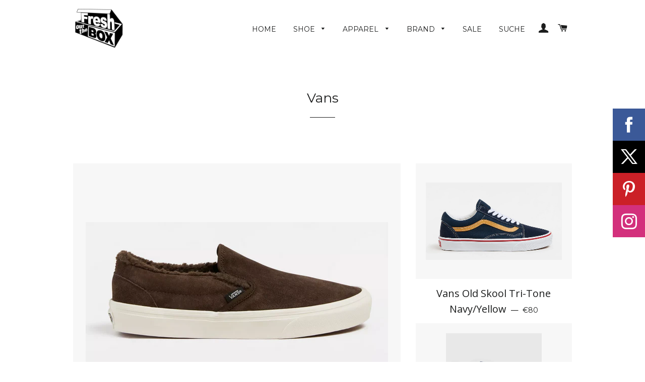

--- FILE ---
content_type: text/html; charset=utf-8
request_url: https://www.freshoutthebox.de/collections/vans?page=2
body_size: 18506
content:
<!doctype html>
<!--[if lt IE 7]><html class="no-js lt-ie9 lt-ie8 lt-ie7" lang="en"> <![endif]-->
<!--[if IE 7]><html class="no-js lt-ie9 lt-ie8" lang="en"> <![endif]-->
<!--[if IE 8]><html class="no-js lt-ie9" lang="en"> <![endif]-->
<!--[if IE 9 ]><html class="ie9 no-js"> <![endif]-->
<!--[if (gt IE 9)|!(IE)]><!--> <html class="no-js"> <!--<![endif]-->
<head>

  
<!-- Google tag (gtag.js) -->
<script async src="https://www.googletagmanager.com/gtag/js?id=G-Z83TWXYES2"></script>
<script>
  window.dataLayer = window.dataLayer || [];
  function gtag(){dataLayer.push(arguments);}
  gtag('js', new Date());

  gtag('config', 'G-Z83TWXYES2');
</script>
  
<!-- Global site tag (gtag.js) - Google Ads: 835490698 -->
<script async src="https://www.googletagmanager.com/gtag/js?id=AW-835490698"></script>
<script>
  window.dataLayer = window.dataLayer || [];
  function gtag(){dataLayer.push(arguments);}
  gtag('js', new Date());

  gtag('config', 'AW-835490698');
</script>
<script>
  gtag('event', 'page_view', {
    'send_to': 'AW-835490698',
    'value': 'replace with value',
    'items': [{
      'id': 'replace with value',
      'location_id': 'replace with value',
      'google_business_vertical': 'local'
    }, {
      'id': 'replace with value',
      'google_business_vertical': 'retail'
    }]
  });
</script>  

  
  <!-- Basic page needs ================================================== -->
  <meta charset="utf-8">
  <meta http-equiv="X-UA-Compatible" content="IE=edge,chrome=1">
<meta name="google-site-verification" content="OrHwhwu3sxvQhtemonfdulcL1-VJ8MaAlRfF0eV9uHc" />
<meta name="google-site-verification" content="skp6YSrHtllPEV1YO21Naxk5SYFSxN826Jt0ZSEqm_8" />
  
  

  <!-- Title and description ================================================== -->
  <title>
  Vans &ndash; Seite 2 &ndash; FRESH OUT THE BOX
  </title>

  

  <!-- Helpers ================================================== -->
  <!-- /snippets/social-meta-tags.liquid -->


  <meta property="og:type" content="website">
  <meta property="og:title" content="Vans">
  <meta property="og:url" content="https://www.freshoutthebox.de/collections/vans?page=2">
  
  
    <meta property="og:image" content="http://www.freshoutthebox.de/cdn/shop/t/2/assets/logo.png?v=28618826281511381391467019564">
    <meta property="og:image:secure_url" content="https://www.freshoutthebox.de/cdn/shop/t/2/assets/logo.png?v=28618826281511381391467019564">
  

<meta property="og:site_name" content="FRESH OUT THE BOX">



  <meta name="twitter:card" content="summary">




  <link rel="canonical" href="https://www.freshoutthebox.de/collections/vans?page=2">
  <meta name="viewport" content="width=device-width,initial-scale=1,shrink-to-fit=no">
  <meta name="theme-color" content="#1c1d1d">

  <!-- CSS ================================================== -->
  <link href="//www.freshoutthebox.de/cdn/shop/t/2/assets/timber.scss.css?v=54704482074411536871669744635" rel="stylesheet" type="text/css" media="all" />
  <link href="//www.freshoutthebox.de/cdn/shop/t/2/assets/theme.scss.css?v=120777700241776763571669744634" rel="stylesheet" type="text/css" media="all" />
  
  
  
  <link href="//fonts.googleapis.com/css?family=Open+Sans:400" rel="stylesheet" type="text/css" media="all" />


  
    
    
    <link href="//fonts.googleapis.com/css?family=Montserrat:400" rel="stylesheet" type="text/css" media="all" />
  


  
    
    
    <link href="//fonts.googleapis.com/css?family=Montserrat:400" rel="stylesheet" type="text/css" media="all" />
  



  <!-- Header hook for plugins ================================================== -->
  <script>window.performance && window.performance.mark && window.performance.mark('shopify.content_for_header.start');</script><meta name="google-site-verification" content="OrHwhwu3sxvQhtemonfdulcL1-VJ8MaAlRfF0eV9uHc">
<meta name="facebook-domain-verification" content="p07urwmxheed0magxashtk932cagc9">
<meta name="facebook-domain-verification" content="p07urwmxheed0magxashtk932cagc9">
<meta id="shopify-digital-wallet" name="shopify-digital-wallet" content="/13576569/digital_wallets/dialog">
<meta name="shopify-checkout-api-token" content="f9e2e64d12ec2d20d64ab120b26f468e">
<meta id="in-context-paypal-metadata" data-shop-id="13576569" data-venmo-supported="false" data-environment="production" data-locale="de_DE" data-paypal-v4="true" data-currency="EUR">
<link rel="alternate" type="application/atom+xml" title="Feed" href="/collections/vans.atom" />
<link rel="prev" href="/collections/vans?page=1">
<link rel="next" href="/collections/vans?page=3">
<link rel="alternate" type="application/json+oembed" href="https://www.freshoutthebox.de/collections/vans.oembed?page=2">
<script async="async" src="/checkouts/internal/preloads.js?locale=de-DE"></script>
<link rel="preconnect" href="https://shop.app" crossorigin="anonymous">
<script async="async" src="https://shop.app/checkouts/internal/preloads.js?locale=de-DE&shop_id=13576569" crossorigin="anonymous"></script>
<script id="shopify-features" type="application/json">{"accessToken":"f9e2e64d12ec2d20d64ab120b26f468e","betas":["rich-media-storefront-analytics"],"domain":"www.freshoutthebox.de","predictiveSearch":true,"shopId":13576569,"locale":"de"}</script>
<script>var Shopify = Shopify || {};
Shopify.shop = "fotb.myshopify.com";
Shopify.locale = "de";
Shopify.currency = {"active":"EUR","rate":"1.0"};
Shopify.country = "DE";
Shopify.theme = {"name":"brooklyn","id":136905351,"schema_name":null,"schema_version":null,"theme_store_id":null,"role":"main"};
Shopify.theme.handle = "null";
Shopify.theme.style = {"id":null,"handle":null};
Shopify.cdnHost = "www.freshoutthebox.de/cdn";
Shopify.routes = Shopify.routes || {};
Shopify.routes.root = "/";</script>
<script type="module">!function(o){(o.Shopify=o.Shopify||{}).modules=!0}(window);</script>
<script>!function(o){function n(){var o=[];function n(){o.push(Array.prototype.slice.apply(arguments))}return n.q=o,n}var t=o.Shopify=o.Shopify||{};t.loadFeatures=n(),t.autoloadFeatures=n()}(window);</script>
<script>
  window.ShopifyPay = window.ShopifyPay || {};
  window.ShopifyPay.apiHost = "shop.app\/pay";
  window.ShopifyPay.redirectState = null;
</script>
<script id="shop-js-analytics" type="application/json">{"pageType":"collection"}</script>
<script defer="defer" async type="module" src="//www.freshoutthebox.de/cdn/shopifycloud/shop-js/modules/v2/client.init-shop-cart-sync_HUjMWWU5.de.esm.js"></script>
<script defer="defer" async type="module" src="//www.freshoutthebox.de/cdn/shopifycloud/shop-js/modules/v2/chunk.common_QpfDqRK1.esm.js"></script>
<script type="module">
  await import("//www.freshoutthebox.de/cdn/shopifycloud/shop-js/modules/v2/client.init-shop-cart-sync_HUjMWWU5.de.esm.js");
await import("//www.freshoutthebox.de/cdn/shopifycloud/shop-js/modules/v2/chunk.common_QpfDqRK1.esm.js");

  window.Shopify.SignInWithShop?.initShopCartSync?.({"fedCMEnabled":true,"windoidEnabled":true});

</script>
<script>
  window.Shopify = window.Shopify || {};
  if (!window.Shopify.featureAssets) window.Shopify.featureAssets = {};
  window.Shopify.featureAssets['shop-js'] = {"shop-cart-sync":["modules/v2/client.shop-cart-sync_ByUgVWtJ.de.esm.js","modules/v2/chunk.common_QpfDqRK1.esm.js"],"init-fed-cm":["modules/v2/client.init-fed-cm_CVqhkk-1.de.esm.js","modules/v2/chunk.common_QpfDqRK1.esm.js"],"shop-button":["modules/v2/client.shop-button_B0pFlqys.de.esm.js","modules/v2/chunk.common_QpfDqRK1.esm.js"],"shop-cash-offers":["modules/v2/client.shop-cash-offers_CaaeZ5wd.de.esm.js","modules/v2/chunk.common_QpfDqRK1.esm.js","modules/v2/chunk.modal_CS8dP9kO.esm.js"],"init-windoid":["modules/v2/client.init-windoid_B-gyVqfY.de.esm.js","modules/v2/chunk.common_QpfDqRK1.esm.js"],"shop-toast-manager":["modules/v2/client.shop-toast-manager_DgTeluS3.de.esm.js","modules/v2/chunk.common_QpfDqRK1.esm.js"],"init-shop-email-lookup-coordinator":["modules/v2/client.init-shop-email-lookup-coordinator_C5I212n4.de.esm.js","modules/v2/chunk.common_QpfDqRK1.esm.js"],"init-shop-cart-sync":["modules/v2/client.init-shop-cart-sync_HUjMWWU5.de.esm.js","modules/v2/chunk.common_QpfDqRK1.esm.js"],"avatar":["modules/v2/client.avatar_BTnouDA3.de.esm.js"],"pay-button":["modules/v2/client.pay-button_CJaF-UDc.de.esm.js","modules/v2/chunk.common_QpfDqRK1.esm.js"],"init-customer-accounts":["modules/v2/client.init-customer-accounts_BI_wUvuR.de.esm.js","modules/v2/client.shop-login-button_DTPR4l75.de.esm.js","modules/v2/chunk.common_QpfDqRK1.esm.js","modules/v2/chunk.modal_CS8dP9kO.esm.js"],"init-shop-for-new-customer-accounts":["modules/v2/client.init-shop-for-new-customer-accounts_C4qR5Wl-.de.esm.js","modules/v2/client.shop-login-button_DTPR4l75.de.esm.js","modules/v2/chunk.common_QpfDqRK1.esm.js","modules/v2/chunk.modal_CS8dP9kO.esm.js"],"shop-login-button":["modules/v2/client.shop-login-button_DTPR4l75.de.esm.js","modules/v2/chunk.common_QpfDqRK1.esm.js","modules/v2/chunk.modal_CS8dP9kO.esm.js"],"init-customer-accounts-sign-up":["modules/v2/client.init-customer-accounts-sign-up_SG5gYFpP.de.esm.js","modules/v2/client.shop-login-button_DTPR4l75.de.esm.js","modules/v2/chunk.common_QpfDqRK1.esm.js","modules/v2/chunk.modal_CS8dP9kO.esm.js"],"shop-follow-button":["modules/v2/client.shop-follow-button_CmMsyvrH.de.esm.js","modules/v2/chunk.common_QpfDqRK1.esm.js","modules/v2/chunk.modal_CS8dP9kO.esm.js"],"checkout-modal":["modules/v2/client.checkout-modal_tfCxQqrq.de.esm.js","modules/v2/chunk.common_QpfDqRK1.esm.js","modules/v2/chunk.modal_CS8dP9kO.esm.js"],"lead-capture":["modules/v2/client.lead-capture_Ccz5Zm6k.de.esm.js","modules/v2/chunk.common_QpfDqRK1.esm.js","modules/v2/chunk.modal_CS8dP9kO.esm.js"],"shop-login":["modules/v2/client.shop-login_BfivnucW.de.esm.js","modules/v2/chunk.common_QpfDqRK1.esm.js","modules/v2/chunk.modal_CS8dP9kO.esm.js"],"payment-terms":["modules/v2/client.payment-terms_D2Mn0eFV.de.esm.js","modules/v2/chunk.common_QpfDqRK1.esm.js","modules/v2/chunk.modal_CS8dP9kO.esm.js"]};
</script>
<script>(function() {
  var isLoaded = false;
  function asyncLoad() {
    if (isLoaded) return;
    isLoaded = true;
    var urls = ["https:\/\/chimpstatic.com\/mcjs-connected\/js\/users\/9300f3f5b16dfb27b3741ff56\/2f459354089476e2ad9b2c8ef.js?shop=fotb.myshopify.com","\/\/static.zotabox.com\/4\/1\/41aba93945315ac77a58d3fd0c1ffbdb\/widgets.js?shop=fotb.myshopify.com","https:\/\/biobiogo.com\/ow_static\/plugins\/biolink\/js\/clicktracking.js?v=1675872190\u0026shop=fotb.myshopify.com"];
    for (var i = 0; i < urls.length; i++) {
      var s = document.createElement('script');
      s.type = 'text/javascript';
      s.async = true;
      s.src = urls[i];
      var x = document.getElementsByTagName('script')[0];
      x.parentNode.insertBefore(s, x);
    }
  };
  if(window.attachEvent) {
    window.attachEvent('onload', asyncLoad);
  } else {
    window.addEventListener('load', asyncLoad, false);
  }
})();</script>
<script id="__st">var __st={"a":13576569,"offset":3600,"reqid":"357aa6d2-b5e2-4fe3-8fab-73cf2e7f90ee-1768784485","pageurl":"www.freshoutthebox.de\/collections\/vans?page=2","u":"a75459d930b2","p":"collection","rtyp":"collection","rid":236111724707};</script>
<script>window.ShopifyPaypalV4VisibilityTracking = true;</script>
<script id="captcha-bootstrap">!function(){'use strict';const t='contact',e='account',n='new_comment',o=[[t,t],['blogs',n],['comments',n],[t,'customer']],c=[[e,'customer_login'],[e,'guest_login'],[e,'recover_customer_password'],[e,'create_customer']],r=t=>t.map((([t,e])=>`form[action*='/${t}']:not([data-nocaptcha='true']) input[name='form_type'][value='${e}']`)).join(','),a=t=>()=>t?[...document.querySelectorAll(t)].map((t=>t.form)):[];function s(){const t=[...o],e=r(t);return a(e)}const i='password',u='form_key',d=['recaptcha-v3-token','g-recaptcha-response','h-captcha-response',i],f=()=>{try{return window.sessionStorage}catch{return}},m='__shopify_v',_=t=>t.elements[u];function p(t,e,n=!1){try{const o=window.sessionStorage,c=JSON.parse(o.getItem(e)),{data:r}=function(t){const{data:e,action:n}=t;return t[m]||n?{data:e,action:n}:{data:t,action:n}}(c);for(const[e,n]of Object.entries(r))t.elements[e]&&(t.elements[e].value=n);n&&o.removeItem(e)}catch(o){console.error('form repopulation failed',{error:o})}}const l='form_type',E='cptcha';function T(t){t.dataset[E]=!0}const w=window,h=w.document,L='Shopify',v='ce_forms',y='captcha';let A=!1;((t,e)=>{const n=(g='f06e6c50-85a8-45c8-87d0-21a2b65856fe',I='https://cdn.shopify.com/shopifycloud/storefront-forms-hcaptcha/ce_storefront_forms_captcha_hcaptcha.v1.5.2.iife.js',D={infoText:'Durch hCaptcha geschützt',privacyText:'Datenschutz',termsText:'Allgemeine Geschäftsbedingungen'},(t,e,n)=>{const o=w[L][v],c=o.bindForm;if(c)return c(t,g,e,D).then(n);var r;o.q.push([[t,g,e,D],n]),r=I,A||(h.body.append(Object.assign(h.createElement('script'),{id:'captcha-provider',async:!0,src:r})),A=!0)});var g,I,D;w[L]=w[L]||{},w[L][v]=w[L][v]||{},w[L][v].q=[],w[L][y]=w[L][y]||{},w[L][y].protect=function(t,e){n(t,void 0,e),T(t)},Object.freeze(w[L][y]),function(t,e,n,w,h,L){const[v,y,A,g]=function(t,e,n){const i=e?o:[],u=t?c:[],d=[...i,...u],f=r(d),m=r(i),_=r(d.filter((([t,e])=>n.includes(e))));return[a(f),a(m),a(_),s()]}(w,h,L),I=t=>{const e=t.target;return e instanceof HTMLFormElement?e:e&&e.form},D=t=>v().includes(t);t.addEventListener('submit',(t=>{const e=I(t);if(!e)return;const n=D(e)&&!e.dataset.hcaptchaBound&&!e.dataset.recaptchaBound,o=_(e),c=g().includes(e)&&(!o||!o.value);(n||c)&&t.preventDefault(),c&&!n&&(function(t){try{if(!f())return;!function(t){const e=f();if(!e)return;const n=_(t);if(!n)return;const o=n.value;o&&e.removeItem(o)}(t);const e=Array.from(Array(32),(()=>Math.random().toString(36)[2])).join('');!function(t,e){_(t)||t.append(Object.assign(document.createElement('input'),{type:'hidden',name:u})),t.elements[u].value=e}(t,e),function(t,e){const n=f();if(!n)return;const o=[...t.querySelectorAll(`input[type='${i}']`)].map((({name:t})=>t)),c=[...d,...o],r={};for(const[a,s]of new FormData(t).entries())c.includes(a)||(r[a]=s);n.setItem(e,JSON.stringify({[m]:1,action:t.action,data:r}))}(t,e)}catch(e){console.error('failed to persist form',e)}}(e),e.submit())}));const S=(t,e)=>{t&&!t.dataset[E]&&(n(t,e.some((e=>e===t))),T(t))};for(const o of['focusin','change'])t.addEventListener(o,(t=>{const e=I(t);D(e)&&S(e,y())}));const B=e.get('form_key'),M=e.get(l),P=B&&M;t.addEventListener('DOMContentLoaded',(()=>{const t=y();if(P)for(const e of t)e.elements[l].value===M&&p(e,B);[...new Set([...A(),...v().filter((t=>'true'===t.dataset.shopifyCaptcha))])].forEach((e=>S(e,t)))}))}(h,new URLSearchParams(w.location.search),n,t,e,['guest_login'])})(!0,!0)}();</script>
<script integrity="sha256-4kQ18oKyAcykRKYeNunJcIwy7WH5gtpwJnB7kiuLZ1E=" data-source-attribution="shopify.loadfeatures" defer="defer" src="//www.freshoutthebox.de/cdn/shopifycloud/storefront/assets/storefront/load_feature-a0a9edcb.js" crossorigin="anonymous"></script>
<script crossorigin="anonymous" defer="defer" src="//www.freshoutthebox.de/cdn/shopifycloud/storefront/assets/shopify_pay/storefront-65b4c6d7.js?v=20250812"></script>
<script data-source-attribution="shopify.dynamic_checkout.dynamic.init">var Shopify=Shopify||{};Shopify.PaymentButton=Shopify.PaymentButton||{isStorefrontPortableWallets:!0,init:function(){window.Shopify.PaymentButton.init=function(){};var t=document.createElement("script");t.src="https://www.freshoutthebox.de/cdn/shopifycloud/portable-wallets/latest/portable-wallets.de.js",t.type="module",document.head.appendChild(t)}};
</script>
<script data-source-attribution="shopify.dynamic_checkout.buyer_consent">
  function portableWalletsHideBuyerConsent(e){var t=document.getElementById("shopify-buyer-consent"),n=document.getElementById("shopify-subscription-policy-button");t&&n&&(t.classList.add("hidden"),t.setAttribute("aria-hidden","true"),n.removeEventListener("click",e))}function portableWalletsShowBuyerConsent(e){var t=document.getElementById("shopify-buyer-consent"),n=document.getElementById("shopify-subscription-policy-button");t&&n&&(t.classList.remove("hidden"),t.removeAttribute("aria-hidden"),n.addEventListener("click",e))}window.Shopify?.PaymentButton&&(window.Shopify.PaymentButton.hideBuyerConsent=portableWalletsHideBuyerConsent,window.Shopify.PaymentButton.showBuyerConsent=portableWalletsShowBuyerConsent);
</script>
<script data-source-attribution="shopify.dynamic_checkout.cart.bootstrap">document.addEventListener("DOMContentLoaded",(function(){function t(){return document.querySelector("shopify-accelerated-checkout-cart, shopify-accelerated-checkout")}if(t())Shopify.PaymentButton.init();else{new MutationObserver((function(e,n){t()&&(Shopify.PaymentButton.init(),n.disconnect())})).observe(document.body,{childList:!0,subtree:!0})}}));
</script>
<link id="shopify-accelerated-checkout-styles" rel="stylesheet" media="screen" href="https://www.freshoutthebox.de/cdn/shopifycloud/portable-wallets/latest/accelerated-checkout-backwards-compat.css" crossorigin="anonymous">
<style id="shopify-accelerated-checkout-cart">
        #shopify-buyer-consent {
  margin-top: 1em;
  display: inline-block;
  width: 100%;
}

#shopify-buyer-consent.hidden {
  display: none;
}

#shopify-subscription-policy-button {
  background: none;
  border: none;
  padding: 0;
  text-decoration: underline;
  font-size: inherit;
  cursor: pointer;
}

#shopify-subscription-policy-button::before {
  box-shadow: none;
}

      </style>

<script>window.performance && window.performance.mark && window.performance.mark('shopify.content_for_header.end');</script>
  <!-- /snippets/oldIE-js.liquid -->


<!--[if lt IE 9]>
<script src="//cdnjs.cloudflare.com/ajax/libs/html5shiv/3.7.2/html5shiv.min.js" type="text/javascript"></script>
<script src="//www.freshoutthebox.de/cdn/shop/t/2/assets/respond.min.js?v=52248677837542619231466690491" type="text/javascript"></script>
<link href="//www.freshoutthebox.de/cdn/shop/t/2/assets/respond-proxy.html" id="respond-proxy" rel="respond-proxy" />
<link href="//www.freshoutthebox.de/search?q=610827d17fcc691a88ecc58a6302eb5a" id="respond-redirect" rel="respond-redirect" />
<script src="//www.freshoutthebox.de/search?q=610827d17fcc691a88ecc58a6302eb5a" type="text/javascript"></script>
<![endif]-->


<!--[if (lte IE 9) ]><script src="//www.freshoutthebox.de/cdn/shop/t/2/assets/match-media.min.js?v=159635276924582161481466690490" type="text/javascript"></script><![endif]-->


  <script src="//ajax.googleapis.com/ajax/libs/jquery/1.11.0/jquery.min.js" type="text/javascript"></script>
  <script src="//www.freshoutthebox.de/cdn/shop/t/2/assets/modernizr.min.js?v=21391054748206432451466690491" type="text/javascript"></script>

  
  




		<!-- Snippet for Simple Preorder app -->
		<script>
    // Bootstrap for Simple Preorder app
    var SimplePreorderBootstrap = {
        "page": "collection",
        "product": {
            "id": null,
            "title": null,
            "variants": [
                
            ]
        },
        "cart": {
            "items": [
                
            ]
        }
    };
</script>

<script src="https://preorder.kad.systems/scripts/fotb.myshopify.com.js"></script>



<link href="https://monorail-edge.shopifysvc.com" rel="dns-prefetch">
<script>(function(){if ("sendBeacon" in navigator && "performance" in window) {try {var session_token_from_headers = performance.getEntriesByType('navigation')[0].serverTiming.find(x => x.name == '_s').description;} catch {var session_token_from_headers = undefined;}var session_cookie_matches = document.cookie.match(/_shopify_s=([^;]*)/);var session_token_from_cookie = session_cookie_matches && session_cookie_matches.length === 2 ? session_cookie_matches[1] : "";var session_token = session_token_from_headers || session_token_from_cookie || "";function handle_abandonment_event(e) {var entries = performance.getEntries().filter(function(entry) {return /monorail-edge.shopifysvc.com/.test(entry.name);});if (!window.abandonment_tracked && entries.length === 0) {window.abandonment_tracked = true;var currentMs = Date.now();var navigation_start = performance.timing.navigationStart;var payload = {shop_id: 13576569,url: window.location.href,navigation_start,duration: currentMs - navigation_start,session_token,page_type: "collection"};window.navigator.sendBeacon("https://monorail-edge.shopifysvc.com/v1/produce", JSON.stringify({schema_id: "online_store_buyer_site_abandonment/1.1",payload: payload,metadata: {event_created_at_ms: currentMs,event_sent_at_ms: currentMs}}));}}window.addEventListener('pagehide', handle_abandonment_event);}}());</script>
<script id="web-pixels-manager-setup">(function e(e,d,r,n,o){if(void 0===o&&(o={}),!Boolean(null===(a=null===(i=window.Shopify)||void 0===i?void 0:i.analytics)||void 0===a?void 0:a.replayQueue)){var i,a;window.Shopify=window.Shopify||{};var t=window.Shopify;t.analytics=t.analytics||{};var s=t.analytics;s.replayQueue=[],s.publish=function(e,d,r){return s.replayQueue.push([e,d,r]),!0};try{self.performance.mark("wpm:start")}catch(e){}var l=function(){var e={modern:/Edge?\/(1{2}[4-9]|1[2-9]\d|[2-9]\d{2}|\d{4,})\.\d+(\.\d+|)|Firefox\/(1{2}[4-9]|1[2-9]\d|[2-9]\d{2}|\d{4,})\.\d+(\.\d+|)|Chrom(ium|e)\/(9{2}|\d{3,})\.\d+(\.\d+|)|(Maci|X1{2}).+ Version\/(15\.\d+|(1[6-9]|[2-9]\d|\d{3,})\.\d+)([,.]\d+|)( \(\w+\)|)( Mobile\/\w+|) Safari\/|Chrome.+OPR\/(9{2}|\d{3,})\.\d+\.\d+|(CPU[ +]OS|iPhone[ +]OS|CPU[ +]iPhone|CPU IPhone OS|CPU iPad OS)[ +]+(15[._]\d+|(1[6-9]|[2-9]\d|\d{3,})[._]\d+)([._]\d+|)|Android:?[ /-](13[3-9]|1[4-9]\d|[2-9]\d{2}|\d{4,})(\.\d+|)(\.\d+|)|Android.+Firefox\/(13[5-9]|1[4-9]\d|[2-9]\d{2}|\d{4,})\.\d+(\.\d+|)|Android.+Chrom(ium|e)\/(13[3-9]|1[4-9]\d|[2-9]\d{2}|\d{4,})\.\d+(\.\d+|)|SamsungBrowser\/([2-9]\d|\d{3,})\.\d+/,legacy:/Edge?\/(1[6-9]|[2-9]\d|\d{3,})\.\d+(\.\d+|)|Firefox\/(5[4-9]|[6-9]\d|\d{3,})\.\d+(\.\d+|)|Chrom(ium|e)\/(5[1-9]|[6-9]\d|\d{3,})\.\d+(\.\d+|)([\d.]+$|.*Safari\/(?![\d.]+ Edge\/[\d.]+$))|(Maci|X1{2}).+ Version\/(10\.\d+|(1[1-9]|[2-9]\d|\d{3,})\.\d+)([,.]\d+|)( \(\w+\)|)( Mobile\/\w+|) Safari\/|Chrome.+OPR\/(3[89]|[4-9]\d|\d{3,})\.\d+\.\d+|(CPU[ +]OS|iPhone[ +]OS|CPU[ +]iPhone|CPU IPhone OS|CPU iPad OS)[ +]+(10[._]\d+|(1[1-9]|[2-9]\d|\d{3,})[._]\d+)([._]\d+|)|Android:?[ /-](13[3-9]|1[4-9]\d|[2-9]\d{2}|\d{4,})(\.\d+|)(\.\d+|)|Mobile Safari.+OPR\/([89]\d|\d{3,})\.\d+\.\d+|Android.+Firefox\/(13[5-9]|1[4-9]\d|[2-9]\d{2}|\d{4,})\.\d+(\.\d+|)|Android.+Chrom(ium|e)\/(13[3-9]|1[4-9]\d|[2-9]\d{2}|\d{4,})\.\d+(\.\d+|)|Android.+(UC? ?Browser|UCWEB|U3)[ /]?(15\.([5-9]|\d{2,})|(1[6-9]|[2-9]\d|\d{3,})\.\d+)\.\d+|SamsungBrowser\/(5\.\d+|([6-9]|\d{2,})\.\d+)|Android.+MQ{2}Browser\/(14(\.(9|\d{2,})|)|(1[5-9]|[2-9]\d|\d{3,})(\.\d+|))(\.\d+|)|K[Aa][Ii]OS\/(3\.\d+|([4-9]|\d{2,})\.\d+)(\.\d+|)/},d=e.modern,r=e.legacy,n=navigator.userAgent;return n.match(d)?"modern":n.match(r)?"legacy":"unknown"}(),u="modern"===l?"modern":"legacy",c=(null!=n?n:{modern:"",legacy:""})[u],f=function(e){return[e.baseUrl,"/wpm","/b",e.hashVersion,"modern"===e.buildTarget?"m":"l",".js"].join("")}({baseUrl:d,hashVersion:r,buildTarget:u}),m=function(e){var d=e.version,r=e.bundleTarget,n=e.surface,o=e.pageUrl,i=e.monorailEndpoint;return{emit:function(e){var a=e.status,t=e.errorMsg,s=(new Date).getTime(),l=JSON.stringify({metadata:{event_sent_at_ms:s},events:[{schema_id:"web_pixels_manager_load/3.1",payload:{version:d,bundle_target:r,page_url:o,status:a,surface:n,error_msg:t},metadata:{event_created_at_ms:s}}]});if(!i)return console&&console.warn&&console.warn("[Web Pixels Manager] No Monorail endpoint provided, skipping logging."),!1;try{return self.navigator.sendBeacon.bind(self.navigator)(i,l)}catch(e){}var u=new XMLHttpRequest;try{return u.open("POST",i,!0),u.setRequestHeader("Content-Type","text/plain"),u.send(l),!0}catch(e){return console&&console.warn&&console.warn("[Web Pixels Manager] Got an unhandled error while logging to Monorail."),!1}}}}({version:r,bundleTarget:l,surface:e.surface,pageUrl:self.location.href,monorailEndpoint:e.monorailEndpoint});try{o.browserTarget=l,function(e){var d=e.src,r=e.async,n=void 0===r||r,o=e.onload,i=e.onerror,a=e.sri,t=e.scriptDataAttributes,s=void 0===t?{}:t,l=document.createElement("script"),u=document.querySelector("head"),c=document.querySelector("body");if(l.async=n,l.src=d,a&&(l.integrity=a,l.crossOrigin="anonymous"),s)for(var f in s)if(Object.prototype.hasOwnProperty.call(s,f))try{l.dataset[f]=s[f]}catch(e){}if(o&&l.addEventListener("load",o),i&&l.addEventListener("error",i),u)u.appendChild(l);else{if(!c)throw new Error("Did not find a head or body element to append the script");c.appendChild(l)}}({src:f,async:!0,onload:function(){if(!function(){var e,d;return Boolean(null===(d=null===(e=window.Shopify)||void 0===e?void 0:e.analytics)||void 0===d?void 0:d.initialized)}()){var d=window.webPixelsManager.init(e)||void 0;if(d){var r=window.Shopify.analytics;r.replayQueue.forEach((function(e){var r=e[0],n=e[1],o=e[2];d.publishCustomEvent(r,n,o)})),r.replayQueue=[],r.publish=d.publishCustomEvent,r.visitor=d.visitor,r.initialized=!0}}},onerror:function(){return m.emit({status:"failed",errorMsg:"".concat(f," has failed to load")})},sri:function(e){var d=/^sha384-[A-Za-z0-9+/=]+$/;return"string"==typeof e&&d.test(e)}(c)?c:"",scriptDataAttributes:o}),m.emit({status:"loading"})}catch(e){m.emit({status:"failed",errorMsg:(null==e?void 0:e.message)||"Unknown error"})}}})({shopId: 13576569,storefrontBaseUrl: "https://www.freshoutthebox.de",extensionsBaseUrl: "https://extensions.shopifycdn.com/cdn/shopifycloud/web-pixels-manager",monorailEndpoint: "https://monorail-edge.shopifysvc.com/unstable/produce_batch",surface: "storefront-renderer",enabledBetaFlags: ["2dca8a86"],webPixelsConfigList: [{"id":"1034879242","configuration":"{\"config\":\"{\\\"pixel_id\\\":\\\"AW-835490698\\\",\\\"target_country\\\":\\\"DE\\\",\\\"gtag_events\\\":[{\\\"type\\\":\\\"search\\\",\\\"action_label\\\":\\\"AW-835490698\\\/aEKdCN_vhokYEIqnso4D\\\"},{\\\"type\\\":\\\"begin_checkout\\\",\\\"action_label\\\":\\\"AW-835490698\\\/-Ga4CNzvhokYEIqnso4D\\\"},{\\\"type\\\":\\\"view_item\\\",\\\"action_label\\\":[\\\"AW-835490698\\\/flU7CNbvhokYEIqnso4D\\\",\\\"MC-VGMCE10KDS\\\"]},{\\\"type\\\":\\\"purchase\\\",\\\"action_label\\\":[\\\"AW-835490698\\\/lM-aCNPvhokYEIqnso4D\\\",\\\"MC-VGMCE10KDS\\\"]},{\\\"type\\\":\\\"page_view\\\",\\\"action_label\\\":[\\\"AW-835490698\\\/UW4PCNDvhokYEIqnso4D\\\",\\\"MC-VGMCE10KDS\\\"]},{\\\"type\\\":\\\"add_payment_info\\\",\\\"action_label\\\":\\\"AW-835490698\\\/bZMmCNrwhokYEIqnso4D\\\"},{\\\"type\\\":\\\"add_to_cart\\\",\\\"action_label\\\":\\\"AW-835490698\\\/8Mh-CNnvhokYEIqnso4D\\\"}],\\\"enable_monitoring_mode\\\":false}\"}","eventPayloadVersion":"v1","runtimeContext":"OPEN","scriptVersion":"b2a88bafab3e21179ed38636efcd8a93","type":"APP","apiClientId":1780363,"privacyPurposes":[],"dataSharingAdjustments":{"protectedCustomerApprovalScopes":["read_customer_address","read_customer_email","read_customer_name","read_customer_personal_data","read_customer_phone"]}},{"id":"382959882","configuration":"{\"pixel_id\":\"431616085233788\",\"pixel_type\":\"facebook_pixel\",\"metaapp_system_user_token\":\"-\"}","eventPayloadVersion":"v1","runtimeContext":"OPEN","scriptVersion":"ca16bc87fe92b6042fbaa3acc2fbdaa6","type":"APP","apiClientId":2329312,"privacyPurposes":["ANALYTICS","MARKETING","SALE_OF_DATA"],"dataSharingAdjustments":{"protectedCustomerApprovalScopes":["read_customer_address","read_customer_email","read_customer_name","read_customer_personal_data","read_customer_phone"]}},{"id":"shopify-app-pixel","configuration":"{}","eventPayloadVersion":"v1","runtimeContext":"STRICT","scriptVersion":"0450","apiClientId":"shopify-pixel","type":"APP","privacyPurposes":["ANALYTICS","MARKETING"]},{"id":"shopify-custom-pixel","eventPayloadVersion":"v1","runtimeContext":"LAX","scriptVersion":"0450","apiClientId":"shopify-pixel","type":"CUSTOM","privacyPurposes":["ANALYTICS","MARKETING"]}],isMerchantRequest: false,initData: {"shop":{"name":"FRESH OUT THE BOX","paymentSettings":{"currencyCode":"EUR"},"myshopifyDomain":"fotb.myshopify.com","countryCode":"DE","storefrontUrl":"https:\/\/www.freshoutthebox.de"},"customer":null,"cart":null,"checkout":null,"productVariants":[],"purchasingCompany":null},},"https://www.freshoutthebox.de/cdn","fcfee988w5aeb613cpc8e4bc33m6693e112",{"modern":"","legacy":""},{"shopId":"13576569","storefrontBaseUrl":"https:\/\/www.freshoutthebox.de","extensionBaseUrl":"https:\/\/extensions.shopifycdn.com\/cdn\/shopifycloud\/web-pixels-manager","surface":"storefront-renderer","enabledBetaFlags":"[\"2dca8a86\"]","isMerchantRequest":"false","hashVersion":"fcfee988w5aeb613cpc8e4bc33m6693e112","publish":"custom","events":"[[\"page_viewed\",{}],[\"collection_viewed\",{\"collection\":{\"id\":\"236111724707\",\"title\":\"Vans\",\"productVariants\":[{\"price\":{\"amount\":85.0,\"currencyCode\":\"EUR\"},\"product\":{\"title\":\"Vans Classic Slip-On Sherpa Brown\",\"vendor\":\"Vans\",\"id\":\"9764896407818\",\"untranslatedTitle\":\"Vans Classic Slip-On Sherpa Brown\",\"url\":\"\/products\/vans-classic-slip-on-sherpa-brown\",\"type\":\"Shoes\"},\"id\":\"50161174839562\",\"image\":{\"src\":\"\/\/www.freshoutthebox.de\/cdn\/shop\/files\/Bildschirmfoto2024-10-22um11.48.11.png?v=1729590559\"},\"sku\":\"\",\"title\":\"US 9 EU 42\",\"untranslatedTitle\":\"US 9 EU 42\"},{\"price\":{\"amount\":80.0,\"currencyCode\":\"EUR\"},\"product\":{\"title\":\"Vans Old Skool Tri-Tone Navy\/Yellow\",\"vendor\":\"Vans\",\"id\":\"9715563856138\",\"untranslatedTitle\":\"Vans Old Skool Tri-Tone Navy\/Yellow\",\"url\":\"\/products\/vans-old-skool-tri-tone-navy-yellow\",\"type\":\"Shoes\"},\"id\":\"49992848146698\",\"image\":{\"src\":\"\/\/www.freshoutthebox.de\/cdn\/shop\/files\/Bildschirmfoto2024-09-24um12.21.33.png?v=1727173354\"},\"sku\":\"VN000CT8YY0-1\",\"title\":\"US 8 EU 40.5\",\"untranslatedTitle\":\"US 8 EU 40.5\"},{\"price\":{\"amount\":90.0,\"currencyCode\":\"EUR\"},\"product\":{\"title\":\"Vans Old Skool (Pig Suede) Parisian Night\",\"vendor\":\"Vans\",\"id\":\"9715545407754\",\"untranslatedTitle\":\"Vans Old Skool (Pig Suede) Parisian Night\",\"url\":\"\/products\/vans-old-skool-pig-suede-parisian-night\",\"type\":\"Shoes\"},\"id\":\"49992782151946\",\"image\":{\"src\":\"\/\/www.freshoutthebox.de\/cdn\/shop\/files\/canvas.png?v=1727171919\"},\"sku\":\"\",\"title\":\"US 8.5 EU 41\",\"untranslatedTitle\":\"US 8.5 EU 41\"},{\"price\":{\"amount\":90.0,\"currencyCode\":\"EUR\"},\"product\":{\"title\":\"Vans Mid Skool 37 Darkest Spruce\/True White\",\"vendor\":\"Vans\",\"id\":\"9715534135562\",\"untranslatedTitle\":\"Vans Mid Skool 37 Darkest Spruce\/True White\",\"url\":\"\/products\/vans-mid-skool-37-darkest-spruce-true-white\",\"type\":\"Shoes\"},\"id\":\"49992718156042\",\"image\":{\"src\":\"\/\/www.freshoutthebox.de\/cdn\/shop\/files\/VN0A3TKF692-ALT7CVZ076NjWSGUv.jpg?v=1727170427\"},\"sku\":\"VN0A3TKF6921\",\"title\":\"US 7.5 EU 40\",\"untranslatedTitle\":\"US 7.5 EU 40\"},{\"price\":{\"amount\":120.0,\"currencyCode\":\"EUR\"},\"product\":{\"title\":\"Vans Skate Ave 2.0 Phantom\",\"vendor\":\"Vans\",\"id\":\"9705897558282\",\"untranslatedTitle\":\"Vans Skate Ave 2.0 Phantom\",\"url\":\"\/products\/vans-skate-ave-2-0-phantom\",\"type\":\"Shoes\"},\"id\":\"49967402549514\",\"image\":{\"src\":\"\/\/www.freshoutthebox.de\/cdn\/shop\/files\/Bildschirmfoto2024-09-19um14.51.56.png?v=1726750368\"},\"sku\":\"\",\"title\":\"US 8 EU 40.5\",\"untranslatedTitle\":\"US 8 EU 40.5\"},{\"price\":{\"amount\":95.0,\"currencyCode\":\"EUR\"},\"product\":{\"title\":\"Vans Cruze Too Cc Comfycush Tri-Tone Light Blue\/Red\",\"vendor\":\"Vans\",\"id\":\"9661822763274\",\"untranslatedTitle\":\"Vans Cruze Too Cc Comfycush Tri-Tone Light Blue\/Red\",\"url\":\"\/products\/vans-cruze-too-cc-comfycush-tri-tone-light-blue-red\",\"type\":\"Shoes\"},\"id\":\"49844472873226\",\"image\":{\"src\":\"\/\/www.freshoutthebox.de\/cdn\/shop\/files\/Bildschirmfoto_2024-08-29_um_14.09.50.png?v=1724933489\"},\"sku\":\"VN000CMTBGV-1\",\"title\":\"US 5.5 EU 37\",\"untranslatedTitle\":\"US 5.5 EU 37\"},{\"price\":{\"amount\":70.0,\"currencyCode\":\"EUR\"},\"product\":{\"title\":\"Vans MN Monterey III Shirt Dress Blue\/True Blue\",\"vendor\":\"Vans\",\"id\":\"9657664340234\",\"untranslatedTitle\":\"Vans MN Monterey III Shirt Dress Blue\/True Blue\",\"url\":\"\/products\/vans-mn-monterey-iii-shirt-dress-blue-true-blue\",\"type\":\"Shirt\"},\"id\":\"49834083713290\",\"image\":{\"src\":\"\/\/www.freshoutthebox.de\/cdn\/shop\/files\/vans-monterey-iii-hemd.jpg?v=1724756373\"},\"sku\":\"\",\"title\":\"S\",\"untranslatedTitle\":\"S\"},{\"price\":{\"amount\":38.0,\"currencyCode\":\"EUR\"},\"product\":{\"title\":\"Vans Classic Print Box T-Shirt Dusty Blue\/White\",\"vendor\":\"Vans\",\"id\":\"8489276834058\",\"untranslatedTitle\":\"Vans Classic Print Box T-Shirt Dusty Blue\/White\",\"url\":\"\/products\/vans-classic-print-box-t-shirt-dusty-blue-white\",\"type\":\"T-SHIRT\"},\"id\":\"45367544119562\",\"image\":{\"src\":\"\/\/www.freshoutthebox.de\/cdn\/shop\/files\/Bildschirmfoto2024-03-26um11.10.53.png?v=1711448065\"},\"sku\":\"VN0A5E7YCZI\",\"title\":\"S\",\"untranslatedTitle\":\"S\"},{\"price\":{\"amount\":89.95,\"currencyCode\":\"EUR\"},\"product\":{\"title\":\"Vans Old Skool BMX Black Iris\/Russet Brown\",\"vendor\":\"Vans\",\"id\":\"8414128603402\",\"untranslatedTitle\":\"Vans Old Skool BMX Black Iris\/Russet Brown\",\"url\":\"\/products\/vans-old-skool-bmx-black-iris-russet-brown\",\"type\":\"Shoes\"},\"id\":\"45143591387402\",\"image\":{\"src\":\"\/\/www.freshoutthebox.de\/cdn\/shop\/files\/Vans-BMX-Old-Skool-Schuhe-Black-Iris-Russet-Brown-20240105155815-1.jpg?v=1706612736\"},\"sku\":\"VN0005UZH6U1\",\"title\":\"US 8 EU 40.5\",\"untranslatedTitle\":\"US 8 EU 40.5\"},{\"price\":{\"amount\":90.0,\"currencyCode\":\"EUR\"},\"product\":{\"title\":\"Vans Knu Skool Navy\/True White\",\"vendor\":\"Vans\",\"id\":\"8377992282378\",\"untranslatedTitle\":\"Vans Knu Skool Navy\/True White\",\"url\":\"\/products\/vans-knu-skool-navy-true-white\",\"type\":\"Shoes\"},\"id\":\"45027476078858\",\"image\":{\"src\":\"\/\/www.freshoutthebox.de\/cdn\/shop\/files\/Bildschirmfoto2023-12-27um16.13.33.png?v=1703690802\"},\"sku\":\"VN0009QCNWD\",\"title\":\"US 8 EU 40.5\",\"untranslatedTitle\":\"US 8 EU 40.5\"},{\"price\":{\"amount\":115.0,\"currencyCode\":\"EUR\"},\"product\":{\"title\":\"Vans Ultrarange Exo Black\",\"vendor\":\"Vans\",\"id\":\"8372272660746\",\"untranslatedTitle\":\"Vans Ultrarange Exo Black\",\"url\":\"\/products\/vans-ultrarange-exo-black\",\"type\":\"Shoes\"},\"id\":\"45005112312074\",\"image\":{\"src\":\"\/\/www.freshoutthebox.de\/cdn\/shop\/files\/Bildschirmfoto2023-12-19um18.12.56.png?v=1703006286\"},\"sku\":\"VN0A4U1KBLK\",\"title\":\"US 8 EU 40.5\",\"untranslatedTitle\":\"US 8 EU 40.5\"},{\"price\":{\"amount\":85.0,\"currencyCode\":\"EUR\"},\"product\":{\"title\":\"Vans Skate Old Skool Black\/Black\",\"vendor\":\"Vans\",\"id\":\"8372193034506\",\"untranslatedTitle\":\"Vans Skate Old Skool Black\/Black\",\"url\":\"\/products\/vans-skate-old-skool-black-black\",\"type\":\"Shoes\"},\"id\":\"45004838830346\",\"image\":{\"src\":\"\/\/www.freshoutthebox.de\/cdn\/shop\/files\/Bildschirmfoto2023-12-19um15.09.14.png?v=1702995373\"},\"sku\":\"VN0A5FCBBKA\",\"title\":\"US 8 EU 40.5\",\"untranslatedTitle\":\"US 8 EU 40.5\"}]}}]]"});</script><script>
  window.ShopifyAnalytics = window.ShopifyAnalytics || {};
  window.ShopifyAnalytics.meta = window.ShopifyAnalytics.meta || {};
  window.ShopifyAnalytics.meta.currency = 'EUR';
  var meta = {"products":[{"id":9764896407818,"gid":"gid:\/\/shopify\/Product\/9764896407818","vendor":"Vans","type":"Shoes","handle":"vans-classic-slip-on-sherpa-brown","variants":[{"id":50161174839562,"price":8500,"name":"Vans Classic Slip-On Sherpa Brown - US 9 EU 42","public_title":"US 9 EU 42","sku":""},{"id":50161174872330,"price":8500,"name":"Vans Classic Slip-On Sherpa Brown - US 9.5 EU 42.5","public_title":"US 9.5 EU 42.5","sku":""},{"id":50161174905098,"price":8500,"name":"Vans Classic Slip-On Sherpa Brown - US 10 EU 43","public_title":"US 10 EU 43","sku":""},{"id":50161174937866,"price":8500,"name":"Vans Classic Slip-On Sherpa Brown - US 10.5 EU 44","public_title":"US 10.5 EU 44","sku":""},{"id":50161174970634,"price":8500,"name":"Vans Classic Slip-On Sherpa Brown - US 11 EU 44.5","public_title":"US 11 EU 44.5","sku":""},{"id":50161175003402,"price":8500,"name":"Vans Classic Slip-On Sherpa Brown - US 11.5 EU 45","public_title":"US 11.5 EU 45","sku":""}],"remote":false},{"id":9715563856138,"gid":"gid:\/\/shopify\/Product\/9715563856138","vendor":"Vans","type":"Shoes","handle":"vans-old-skool-tri-tone-navy-yellow","variants":[{"id":49992848146698,"price":8000,"name":"Vans Old Skool Tri-Tone Navy\/Yellow - US 8 EU 40.5","public_title":"US 8 EU 40.5","sku":"VN000CT8YY0-1"},{"id":49992848179466,"price":8000,"name":"Vans Old Skool Tri-Tone Navy\/Yellow - US 8.5 EU 41","public_title":"US 8.5 EU 41","sku":"VN000CT8YY0-2"},{"id":49992848212234,"price":8000,"name":"Vans Old Skool Tri-Tone Navy\/Yellow - US 9 EU 42","public_title":"US 9 EU 42","sku":"VN000CT8YY0-3"},{"id":49992848245002,"price":8000,"name":"Vans Old Skool Tri-Tone Navy\/Yellow - US 9.5 EU 42.5","public_title":"US 9.5 EU 42.5","sku":"VN000CT8YY0-4"},{"id":49992848277770,"price":8000,"name":"Vans Old Skool Tri-Tone Navy\/Yellow - US 10 EU 43","public_title":"US 10 EU 43","sku":"VN000CT8YY0-5"},{"id":49992848310538,"price":8000,"name":"Vans Old Skool Tri-Tone Navy\/Yellow - US 10.5 EU 44","public_title":"US 10.5 EU 44","sku":"VN000CT8YY0-6"},{"id":49992848343306,"price":8000,"name":"Vans Old Skool Tri-Tone Navy\/Yellow - US 11.5 EU 45","public_title":"US 11.5 EU 45","sku":"VN000CT8YY0-7"},{"id":49992848376074,"price":8000,"name":"Vans Old Skool Tri-Tone Navy\/Yellow - US 12 EU 46","public_title":"US 12 EU 46","sku":"VN000CT8YY0-8"}],"remote":false},{"id":9715545407754,"gid":"gid:\/\/shopify\/Product\/9715545407754","vendor":"Vans","type":"Shoes","handle":"vans-old-skool-pig-suede-parisian-night","variants":[{"id":49992782151946,"price":9000,"name":"Vans Old Skool (Pig Suede) Parisian Night - US 8.5 EU 41","public_title":"US 8.5 EU 41","sku":""},{"id":49992782184714,"price":9000,"name":"Vans Old Skool (Pig Suede) Parisian Night - US 9.5 EU 42.5","public_title":"US 9.5 EU 42.5","sku":""},{"id":49992782217482,"price":9000,"name":"Vans Old Skool (Pig Suede) Parisian Night - US 10 EU 43","public_title":"US 10 EU 43","sku":""},{"id":49992782250250,"price":9000,"name":"Vans Old Skool (Pig Suede) Parisian Night - US 10.5 EU 44","public_title":"US 10.5 EU 44","sku":""},{"id":49992782283018,"price":9000,"name":"Vans Old Skool (Pig Suede) Parisian Night - US 11 EU 44.5","public_title":"US 11 EU 44.5","sku":""},{"id":49992782315786,"price":9000,"name":"Vans Old Skool (Pig Suede) Parisian Night - US 11.5 EU 45","public_title":"US 11.5 EU 45","sku":""},{"id":49992782348554,"price":9000,"name":"Vans Old Skool (Pig Suede) Parisian Night - US 12 EU 46","public_title":"US 12 EU 46","sku":""}],"remote":false},{"id":9715534135562,"gid":"gid:\/\/shopify\/Product\/9715534135562","vendor":"Vans","type":"Shoes","handle":"vans-mid-skool-37-darkest-spruce-true-white","variants":[{"id":49992718156042,"price":9000,"name":"Vans Mid Skool 37 Darkest Spruce\/True White - US 7.5 EU 40","public_title":"US 7.5 EU 40","sku":"VN0A3TKF6921"},{"id":49992718188810,"price":9000,"name":"Vans Mid Skool 37 Darkest Spruce\/True White - US 9 EU 42","public_title":"US 9 EU 42","sku":"VN0A3TKF6922"},{"id":49992718221578,"price":9000,"name":"Vans Mid Skool 37 Darkest Spruce\/True White - US 9.5 EU 42.5","public_title":"US 9.5 EU 42.5","sku":"VN0A3TKF6923"},{"id":49992718254346,"price":9000,"name":"Vans Mid Skool 37 Darkest Spruce\/True White - US 10.5 EU 44","public_title":"US 10.5 EU 44","sku":"VN0A3TKF6924"},{"id":49992718287114,"price":9000,"name":"Vans Mid Skool 37 Darkest Spruce\/True White - US 11.5 EU 45","public_title":"US 11.5 EU 45","sku":"VN0A3TKF6925"}],"remote":false},{"id":9705897558282,"gid":"gid:\/\/shopify\/Product\/9705897558282","vendor":"Vans","type":"Shoes","handle":"vans-skate-ave-2-0-phantom","variants":[{"id":49967402549514,"price":12000,"name":"Vans Skate Ave 2.0 Phantom - US 8 EU 40.5","public_title":"US 8 EU 40.5","sku":""},{"id":49967402582282,"price":12000,"name":"Vans Skate Ave 2.0 Phantom - US 8.5 EU 41","public_title":"US 8.5 EU 41","sku":""},{"id":49967402615050,"price":12000,"name":"Vans Skate Ave 2.0 Phantom - US 9 EU 42","public_title":"US 9 EU 42","sku":""},{"id":49967402647818,"price":12000,"name":"Vans Skate Ave 2.0 Phantom - US 9.5 EU 42.5","public_title":"US 9.5 EU 42.5","sku":""},{"id":49967402680586,"price":12000,"name":"Vans Skate Ave 2.0 Phantom - US 10 EU US 43","public_title":"US 10 EU US 43","sku":""},{"id":49967402713354,"price":12000,"name":"Vans Skate Ave 2.0 Phantom - US 10.5 EU 44","public_title":"US 10.5 EU 44","sku":""},{"id":49967402746122,"price":12000,"name":"Vans Skate Ave 2.0 Phantom - US 11 EU 44.5","public_title":"US 11 EU 44.5","sku":""},{"id":49967402778890,"price":12000,"name":"Vans Skate Ave 2.0 Phantom - US 12 EU 46","public_title":"US 12 EU 46","sku":""}],"remote":false},{"id":9661822763274,"gid":"gid:\/\/shopify\/Product\/9661822763274","vendor":"Vans","type":"Shoes","handle":"vans-cruze-too-cc-comfycush-tri-tone-light-blue-red","variants":[{"id":49844472873226,"price":9500,"name":"Vans Cruze Too Cc Comfycush Tri-Tone Light Blue\/Red - US 5.5 EU 37","public_title":"US 5.5 EU 37","sku":"VN000CMTBGV-1"},{"id":49844472905994,"price":9500,"name":"Vans Cruze Too Cc Comfycush Tri-Tone Light Blue\/Red - US 6 EU 38","public_title":"US 6 EU 38","sku":"VN000CMTBGV-2"},{"id":49844472938762,"price":9500,"name":"Vans Cruze Too Cc Comfycush Tri-Tone Light Blue\/Red - US 7 EU 39","public_title":"US 7 EU 39","sku":"VN000CMTBGV-3"},{"id":49844472971530,"price":9500,"name":"Vans Cruze Too Cc Comfycush Tri-Tone Light Blue\/Red - US 7.5 EU 40","public_title":"US 7.5 EU 40","sku":"VN000CMTBGV-4"},{"id":49844473004298,"price":9500,"name":"Vans Cruze Too Cc Comfycush Tri-Tone Light Blue\/Red - US 9 EU 42","public_title":"US 9 EU 42","sku":"VN000CMTBGV-5"},{"id":49844473037066,"price":9500,"name":"Vans Cruze Too Cc Comfycush Tri-Tone Light Blue\/Red - US 10 EU 43","public_title":"US 10 EU 43","sku":"VN000CMTBGV-6"},{"id":49844473069834,"price":9500,"name":"Vans Cruze Too Cc Comfycush Tri-Tone Light Blue\/Red - US 11 EU 44.5","public_title":"US 11 EU 44.5","sku":"VN000CMTBGV-7"},{"id":49844473102602,"price":9500,"name":"Vans Cruze Too Cc Comfycush Tri-Tone Light Blue\/Red - US 11.5 EU 46","public_title":"US 11.5 EU 46","sku":"VN000CMTBGV-8"}],"remote":false},{"id":9657664340234,"gid":"gid:\/\/shopify\/Product\/9657664340234","vendor":"Vans","type":"Shirt","handle":"vans-mn-monterey-iii-shirt-dress-blue-true-blue","variants":[{"id":49834083713290,"price":7000,"name":"Vans MN Monterey III Shirt Dress Blue\/True Blue - S","public_title":"S","sku":""},{"id":49834083746058,"price":7000,"name":"Vans MN Monterey III Shirt Dress Blue\/True Blue - M","public_title":"M","sku":""},{"id":49834083778826,"price":7000,"name":"Vans MN Monterey III Shirt Dress Blue\/True Blue - L","public_title":"L","sku":""},{"id":49834083811594,"price":7000,"name":"Vans MN Monterey III Shirt Dress Blue\/True Blue - XL","public_title":"XL","sku":""}],"remote":false},{"id":8489276834058,"gid":"gid:\/\/shopify\/Product\/8489276834058","vendor":"Vans","type":"T-SHIRT","handle":"vans-classic-print-box-t-shirt-dusty-blue-white","variants":[{"id":45367544119562,"price":3800,"name":"Vans Classic Print Box T-Shirt Dusty Blue\/White - S","public_title":"S","sku":"VN0A5E7YCZI"},{"id":45367544152330,"price":3800,"name":"Vans Classic Print Box T-Shirt Dusty Blue\/White - M","public_title":"M","sku":"VN0A5E7YCZI"},{"id":45367544185098,"price":3800,"name":"Vans Classic Print Box T-Shirt Dusty Blue\/White - L","public_title":"L","sku":"VN0A5E7YCZI"},{"id":45367544217866,"price":3800,"name":"Vans Classic Print Box T-Shirt Dusty Blue\/White - XL","public_title":"XL","sku":"VN0A5E7YCZI"}],"remote":false},{"id":8414128603402,"gid":"gid:\/\/shopify\/Product\/8414128603402","vendor":"Vans","type":"Shoes","handle":"vans-old-skool-bmx-black-iris-russet-brown","variants":[{"id":45143591387402,"price":8995,"name":"Vans Old Skool BMX Black Iris\/Russet Brown - US 8 EU 40.5","public_title":"US 8 EU 40.5","sku":"VN0005UZH6U1"},{"id":45143591420170,"price":8995,"name":"Vans Old Skool BMX Black Iris\/Russet Brown - US 8.5 EU 41","public_title":"US 8.5 EU 41","sku":"VN0005UZH6U1"},{"id":45143591452938,"price":8995,"name":"Vans Old Skool BMX Black Iris\/Russet Brown - US 9 EU 42","public_title":"US 9 EU 42","sku":"VN0005UZH6U1"},{"id":45143591485706,"price":8995,"name":"Vans Old Skool BMX Black Iris\/Russet Brown - US 9.5 EU 42.5","public_title":"US 9.5 EU 42.5","sku":"VN0005UZH6U1"},{"id":45143591518474,"price":8995,"name":"Vans Old Skool BMX Black Iris\/Russet Brown - US 10 EU 43","public_title":"US 10 EU 43","sku":"VN0005UZH6U1"},{"id":45143591551242,"price":8995,"name":"Vans Old Skool BMX Black Iris\/Russet Brown - US 10.5 EU 44","public_title":"US 10.5 EU 44","sku":"VN0005UZH6U1"},{"id":45143591584010,"price":8995,"name":"Vans Old Skool BMX Black Iris\/Russet Brown - US 11.5 EU 45","public_title":"US 11.5 EU 45","sku":"VN0005UZH6U1"}],"remote":false},{"id":8377992282378,"gid":"gid:\/\/shopify\/Product\/8377992282378","vendor":"Vans","type":"Shoes","handle":"vans-knu-skool-navy-true-white","variants":[{"id":45027476078858,"price":9000,"name":"Vans Knu Skool Navy\/True White - US 8 EU 40.5","public_title":"US 8 EU 40.5","sku":"VN0009QCNWD"},{"id":45027476111626,"price":9000,"name":"Vans Knu Skool Navy\/True White - US 9 EU 42","public_title":"US 9 EU 42","sku":"VN0009QCNWD"},{"id":45027476144394,"price":9000,"name":"Vans Knu Skool Navy\/True White - US 9.5 EU 42.5","public_title":"US 9.5 EU 42.5","sku":"VN0009QCNWD"},{"id":45027476177162,"price":9000,"name":"Vans Knu Skool Navy\/True White - US 10 EU 43","public_title":"US 10 EU 43","sku":"VN0009QCNWD"},{"id":45027476209930,"price":9000,"name":"Vans Knu Skool Navy\/True White - US 11 EU 44.5","public_title":"US 11 EU 44.5","sku":"VN0009QCNWD"},{"id":45027476242698,"price":9000,"name":"Vans Knu Skool Navy\/True White - US 12 EU 46","public_title":"US 12 EU 46","sku":"VN0009QCNWD"}],"remote":false},{"id":8372272660746,"gid":"gid:\/\/shopify\/Product\/8372272660746","vendor":"Vans","type":"Shoes","handle":"vans-ultrarange-exo-black","variants":[{"id":45005112312074,"price":11500,"name":"Vans Ultrarange Exo Black - US 8 EU 40.5","public_title":"US 8 EU 40.5","sku":"VN0A4U1KBLK"},{"id":45005112344842,"price":11500,"name":"Vans Ultrarange Exo Black - US 8.5 EU 41","public_title":"US 8.5 EU 41","sku":"VN0A4U1KBLK"},{"id":45005112377610,"price":11500,"name":"Vans Ultrarange Exo Black - US 9 EU 42","public_title":"US 9 EU 42","sku":"VN0A4U1KBLK"},{"id":45005112410378,"price":11500,"name":"Vans Ultrarange Exo Black - US 9.5 EU 42.5","public_title":"US 9.5 EU 42.5","sku":"VN0A4U1KBLK"},{"id":45005112443146,"price":11500,"name":"Vans Ultrarange Exo Black - US 10 EU 43","public_title":"US 10 EU 43","sku":"VN0A4U1KBLK"},{"id":45005112475914,"price":11500,"name":"Vans Ultrarange Exo Black - US 10.5 EU 44","public_title":"US 10.5 EU 44","sku":"VN0A4U1KBLK"},{"id":45005112508682,"price":11500,"name":"Vans Ultrarange Exo Black - US 11 EU 44.5","public_title":"US 11 EU 44.5","sku":"VN0A4U1KBLK"},{"id":45005112541450,"price":11500,"name":"Vans Ultrarange Exo Black - US 12 EU 46","public_title":"US 12 EU 46","sku":"VN0A4U1KBLK"}],"remote":false},{"id":8372193034506,"gid":"gid:\/\/shopify\/Product\/8372193034506","vendor":"Vans","type":"Shoes","handle":"vans-skate-old-skool-black-black","variants":[{"id":45004838830346,"price":8500,"name":"Vans Skate Old Skool Black\/Black - US 8 EU 40.5","public_title":"US 8 EU 40.5","sku":"VN0A5FCBBKA"},{"id":45004838863114,"price":8500,"name":"Vans Skate Old Skool Black\/Black - US 8.5 EU 41","public_title":"US 8.5 EU 41","sku":"VN0A5FCBBKA"},{"id":45004838895882,"price":8500,"name":"Vans Skate Old Skool Black\/Black - US 9 EU 42","public_title":"US 9 EU 42","sku":"VN0A5FCBBKA"},{"id":45004838928650,"price":8500,"name":"Vans Skate Old Skool Black\/Black - US 9.5 EU 42.5","public_title":"US 9.5 EU 42.5","sku":"VN0A5FCBBKA"},{"id":45004838961418,"price":8500,"name":"Vans Skate Old Skool Black\/Black - US 10 EU 43","public_title":"US 10 EU 43","sku":"VN0A5FCBBKA"},{"id":45004838994186,"price":8500,"name":"Vans Skate Old Skool Black\/Black - US 10.5 EU 44","public_title":"US 10.5 EU 44","sku":"VN0A5FCBBKA"},{"id":45004839026954,"price":8500,"name":"Vans Skate Old Skool Black\/Black - US 11 EU 44.5","public_title":"US 11 EU 44.5","sku":"VN0A5FCBBKA"},{"id":45004839059722,"price":8500,"name":"Vans Skate Old Skool Black\/Black - US 11.5 EU 45","public_title":"US 11.5 EU 45","sku":"VN0A5FCBBKA"},{"id":45004839092490,"price":8500,"name":"Vans Skate Old Skool Black\/Black - US 12 EU 46","public_title":"US 12 EU 46","sku":"VN0A5FCBBKA"}],"remote":false}],"page":{"pageType":"collection","resourceType":"collection","resourceId":236111724707,"requestId":"357aa6d2-b5e2-4fe3-8fab-73cf2e7f90ee-1768784485"}};
  for (var attr in meta) {
    window.ShopifyAnalytics.meta[attr] = meta[attr];
  }
</script>
<script class="analytics">
  (function () {
    var customDocumentWrite = function(content) {
      var jquery = null;

      if (window.jQuery) {
        jquery = window.jQuery;
      } else if (window.Checkout && window.Checkout.$) {
        jquery = window.Checkout.$;
      }

      if (jquery) {
        jquery('body').append(content);
      }
    };

    var hasLoggedConversion = function(token) {
      if (token) {
        return document.cookie.indexOf('loggedConversion=' + token) !== -1;
      }
      return false;
    }

    var setCookieIfConversion = function(token) {
      if (token) {
        var twoMonthsFromNow = new Date(Date.now());
        twoMonthsFromNow.setMonth(twoMonthsFromNow.getMonth() + 2);

        document.cookie = 'loggedConversion=' + token + '; expires=' + twoMonthsFromNow;
      }
    }

    var trekkie = window.ShopifyAnalytics.lib = window.trekkie = window.trekkie || [];
    if (trekkie.integrations) {
      return;
    }
    trekkie.methods = [
      'identify',
      'page',
      'ready',
      'track',
      'trackForm',
      'trackLink'
    ];
    trekkie.factory = function(method) {
      return function() {
        var args = Array.prototype.slice.call(arguments);
        args.unshift(method);
        trekkie.push(args);
        return trekkie;
      };
    };
    for (var i = 0; i < trekkie.methods.length; i++) {
      var key = trekkie.methods[i];
      trekkie[key] = trekkie.factory(key);
    }
    trekkie.load = function(config) {
      trekkie.config = config || {};
      trekkie.config.initialDocumentCookie = document.cookie;
      var first = document.getElementsByTagName('script')[0];
      var script = document.createElement('script');
      script.type = 'text/javascript';
      script.onerror = function(e) {
        var scriptFallback = document.createElement('script');
        scriptFallback.type = 'text/javascript';
        scriptFallback.onerror = function(error) {
                var Monorail = {
      produce: function produce(monorailDomain, schemaId, payload) {
        var currentMs = new Date().getTime();
        var event = {
          schema_id: schemaId,
          payload: payload,
          metadata: {
            event_created_at_ms: currentMs,
            event_sent_at_ms: currentMs
          }
        };
        return Monorail.sendRequest("https://" + monorailDomain + "/v1/produce", JSON.stringify(event));
      },
      sendRequest: function sendRequest(endpointUrl, payload) {
        // Try the sendBeacon API
        if (window && window.navigator && typeof window.navigator.sendBeacon === 'function' && typeof window.Blob === 'function' && !Monorail.isIos12()) {
          var blobData = new window.Blob([payload], {
            type: 'text/plain'
          });

          if (window.navigator.sendBeacon(endpointUrl, blobData)) {
            return true;
          } // sendBeacon was not successful

        } // XHR beacon

        var xhr = new XMLHttpRequest();

        try {
          xhr.open('POST', endpointUrl);
          xhr.setRequestHeader('Content-Type', 'text/plain');
          xhr.send(payload);
        } catch (e) {
          console.log(e);
        }

        return false;
      },
      isIos12: function isIos12() {
        return window.navigator.userAgent.lastIndexOf('iPhone; CPU iPhone OS 12_') !== -1 || window.navigator.userAgent.lastIndexOf('iPad; CPU OS 12_') !== -1;
      }
    };
    Monorail.produce('monorail-edge.shopifysvc.com',
      'trekkie_storefront_load_errors/1.1',
      {shop_id: 13576569,
      theme_id: 136905351,
      app_name: "storefront",
      context_url: window.location.href,
      source_url: "//www.freshoutthebox.de/cdn/s/trekkie.storefront.cd680fe47e6c39ca5d5df5f0a32d569bc48c0f27.min.js"});

        };
        scriptFallback.async = true;
        scriptFallback.src = '//www.freshoutthebox.de/cdn/s/trekkie.storefront.cd680fe47e6c39ca5d5df5f0a32d569bc48c0f27.min.js';
        first.parentNode.insertBefore(scriptFallback, first);
      };
      script.async = true;
      script.src = '//www.freshoutthebox.de/cdn/s/trekkie.storefront.cd680fe47e6c39ca5d5df5f0a32d569bc48c0f27.min.js';
      first.parentNode.insertBefore(script, first);
    };
    trekkie.load(
      {"Trekkie":{"appName":"storefront","development":false,"defaultAttributes":{"shopId":13576569,"isMerchantRequest":null,"themeId":136905351,"themeCityHash":"17772813544401141333","contentLanguage":"de","currency":"EUR","eventMetadataId":"5a3aa18f-4747-4d0c-9e4e-fa3ea9f7f7c3"},"isServerSideCookieWritingEnabled":true,"monorailRegion":"shop_domain","enabledBetaFlags":["65f19447"]},"Session Attribution":{},"S2S":{"facebookCapiEnabled":true,"source":"trekkie-storefront-renderer","apiClientId":580111}}
    );

    var loaded = false;
    trekkie.ready(function() {
      if (loaded) return;
      loaded = true;

      window.ShopifyAnalytics.lib = window.trekkie;

      var originalDocumentWrite = document.write;
      document.write = customDocumentWrite;
      try { window.ShopifyAnalytics.merchantGoogleAnalytics.call(this); } catch(error) {};
      document.write = originalDocumentWrite;

      window.ShopifyAnalytics.lib.page(null,{"pageType":"collection","resourceType":"collection","resourceId":236111724707,"requestId":"357aa6d2-b5e2-4fe3-8fab-73cf2e7f90ee-1768784485","shopifyEmitted":true});

      var match = window.location.pathname.match(/checkouts\/(.+)\/(thank_you|post_purchase)/)
      var token = match? match[1]: undefined;
      if (!hasLoggedConversion(token)) {
        setCookieIfConversion(token);
        window.ShopifyAnalytics.lib.track("Viewed Product Category",{"currency":"EUR","category":"Collection: vans","collectionName":"vans","collectionId":236111724707,"nonInteraction":true},undefined,undefined,{"shopifyEmitted":true});
      }
    });


        var eventsListenerScript = document.createElement('script');
        eventsListenerScript.async = true;
        eventsListenerScript.src = "//www.freshoutthebox.de/cdn/shopifycloud/storefront/assets/shop_events_listener-3da45d37.js";
        document.getElementsByTagName('head')[0].appendChild(eventsListenerScript);

})();</script>
  <script>
  if (!window.ga || (window.ga && typeof window.ga !== 'function')) {
    window.ga = function ga() {
      (window.ga.q = window.ga.q || []).push(arguments);
      if (window.Shopify && window.Shopify.analytics && typeof window.Shopify.analytics.publish === 'function') {
        window.Shopify.analytics.publish("ga_stub_called", {}, {sendTo: "google_osp_migration"});
      }
      console.error("Shopify's Google Analytics stub called with:", Array.from(arguments), "\nSee https://help.shopify.com/manual/promoting-marketing/pixels/pixel-migration#google for more information.");
    };
    if (window.Shopify && window.Shopify.analytics && typeof window.Shopify.analytics.publish === 'function') {
      window.Shopify.analytics.publish("ga_stub_initialized", {}, {sendTo: "google_osp_migration"});
    }
  }
</script>
<script
  defer
  src="https://www.freshoutthebox.de/cdn/shopifycloud/perf-kit/shopify-perf-kit-3.0.4.min.js"
  data-application="storefront-renderer"
  data-shop-id="13576569"
  data-render-region="gcp-us-east1"
  data-page-type="collection"
  data-theme-instance-id="136905351"
  data-theme-name=""
  data-theme-version=""
  data-monorail-region="shop_domain"
  data-resource-timing-sampling-rate="10"
  data-shs="true"
  data-shs-beacon="true"
  data-shs-export-with-fetch="true"
  data-shs-logs-sample-rate="1"
  data-shs-beacon-endpoint="https://www.freshoutthebox.de/api/collect"
></script>
</head>


<body id="vans" class="template-collection">

  <div id="NavDrawer" class="drawer drawer--left">
    <div class="drawer__fixed-header">
      <div class="drawer__header">
        <div class="drawer__close drawer__close--left">
          <button type="button" class="icon-fallback-text drawer__close-button js-drawer-close">
            <span class="icon icon-x" aria-hidden="true"></span>
            <span class="fallback-text">Menü schließen</span>
          </button>
        </div>
      </div>
    </div>
    <div class="drawer__inner">

      

      

      <!-- begin mobile-nav -->
      <ul class="mobile-nav">
        
          
          
          
            <li class="mobile-nav__item">
              <a href="/" class="mobile-nav__link">HOME</a>
            </li>
          
        
          
          
          
            <li class="mobile-nav__item">
              <div class="mobile-nav__has-sublist">
                <a href="/collections/shoes" class="mobile-nav__link" id="Label-shoe">SHOE</a>
                <div class="mobile-nav__toggle">
                  <button type="button" class="mobile-nav__toggle-btn icon-fallback-text" data-aria-controls="Linklist-shoe">
                    <span class="icon-fallback-text mobile-nav__toggle-open">
                      <span class="icon icon-plus" aria-hidden="true"></span>
                      <span class="fallback-text">Menü maximieren</span>
                    </span>
                    <span class="icon-fallback-text mobile-nav__toggle-close">
                      <span class="icon icon-minus" aria-hidden="true"></span>
                      <span class="fallback-text">Menü minimieren</span>
                    </span>
                  </button>
                </div>
              </div>
              <ul class="mobile-nav__sublist" id="Linklist-shoe" aria-labelledby="Label-shoe" role="navigation">
                
                  <li class="mobile-nav__item">
                    <a href="/collections/nike" class="mobile-nav__link">NIKE</a>
                  </li>
                
                  <li class="mobile-nav__item">
                    <a href="/collections/adidas" class="mobile-nav__link">ADIDAS</a>
                  </li>
                
                  <li class="mobile-nav__item">
                    <a href="/collections/new-balance" class="mobile-nav__link">NEW BALANCE</a>
                  </li>
                
                  <li class="mobile-nav__item">
                    <a href="/collections/asics" class="mobile-nav__link">ASICS</a>
                  </li>
                
                  <li class="mobile-nav__item">
                    <a href="/collections/saucony" class="mobile-nav__link">SAUCONY</a>
                  </li>
                
                  <li class="mobile-nav__item mobile-nav__item--active">
                    <a href="/collections/vans" class="mobile-nav__link">VANS</a>
                  </li>
                
                  <li class="mobile-nav__item">
                    <a href="/collections/puma-1" class="mobile-nav__link">PUMA</a>
                  </li>
                
                  <li class="mobile-nav__item">
                    <a href="/collections/hub" class="mobile-nav__link">HUB</a>
                  </li>
                
              </ul>
            </li>
          
        
          
          
          
            <li class="mobile-nav__item">
              <div class="mobile-nav__has-sublist">
                <a href="/collections/apparel" class="mobile-nav__link" id="Label-apparel">APPAREL</a>
                <div class="mobile-nav__toggle">
                  <button type="button" class="mobile-nav__toggle-btn icon-fallback-text" data-aria-controls="Linklist-apparel">
                    <span class="icon-fallback-text mobile-nav__toggle-open">
                      <span class="icon icon-plus" aria-hidden="true"></span>
                      <span class="fallback-text">Menü maximieren</span>
                    </span>
                    <span class="icon-fallback-text mobile-nav__toggle-close">
                      <span class="icon icon-minus" aria-hidden="true"></span>
                      <span class="fallback-text">Menü minimieren</span>
                    </span>
                  </button>
                </div>
              </div>
              <ul class="mobile-nav__sublist" id="Linklist-apparel" aria-labelledby="Label-apparel" role="navigation">
                
                  <li class="mobile-nav__item">
                    <a href="/collections/jackets" class="mobile-nav__link">JACKETS</a>
                  </li>
                
                  <li class="mobile-nav__item">
                    <a href="/collections/t-shirt" class="mobile-nav__link">T-SHIRTS</a>
                  </li>
                
                  <li class="mobile-nav__item">
                    <a href="/collections/shirt" class="mobile-nav__link">SHIRT</a>
                  </li>
                
                  <li class="mobile-nav__item">
                    <a href="/collections/pants" class="mobile-nav__link">PANTS</a>
                  </li>
                
                  <li class="mobile-nav__item">
                    <a href="/collections/hoodie" class="mobile-nav__link">HOODIE</a>
                  </li>
                
                  <li class="mobile-nav__item">
                    <a href="/collections/sweater" class="mobile-nav__link">SWEATER</a>
                  </li>
                
                  <li class="mobile-nav__item">
                    <a href="/collections/caps" class="mobile-nav__link">CAPS</a>
                  </li>
                
                  <li class="mobile-nav__item">
                    <a href="/collections/beanie" class="mobile-nav__link">BEANIE</a>
                  </li>
                
                  <li class="mobile-nav__item">
                    <a href="/collections/backpacks" class="mobile-nav__link">BACKPACKS</a>
                  </li>
                
                  <li class="mobile-nav__item">
                    <a href="/collections/accessoires" class="mobile-nav__link">ACCESSOIRES</a>
                  </li>
                
              </ul>
            </li>
          
        
          
          
          
            <li class="mobile-nav__item">
              <div class="mobile-nav__has-sublist">
                <a href="/collections/more-brands" class="mobile-nav__link" id="Label-brand">BRAND</a>
                <div class="mobile-nav__toggle">
                  <button type="button" class="mobile-nav__toggle-btn icon-fallback-text" data-aria-controls="Linklist-brand">
                    <span class="icon-fallback-text mobile-nav__toggle-open">
                      <span class="icon icon-plus" aria-hidden="true"></span>
                      <span class="fallback-text">Menü maximieren</span>
                    </span>
                    <span class="icon-fallback-text mobile-nav__toggle-close">
                      <span class="icon icon-minus" aria-hidden="true"></span>
                      <span class="fallback-text">Menü minimieren</span>
                    </span>
                  </button>
                </div>
              </div>
              <ul class="mobile-nav__sublist" id="Linklist-brand" aria-labelledby="Label-brand" role="navigation">
                
                  <li class="mobile-nav__item">
                    <a href="/collections/carharttwip" class="mobile-nav__link">CARHARTT WIP</a>
                  </li>
                
                  <li class="mobile-nav__item">
                    <a href="/collections/stussy" class="mobile-nav__link">STÜSSY</a>
                  </li>
                
                  <li class="mobile-nav__item mobile-nav__item--active">
                    <a href="/collections/vans" class="mobile-nav__link">VANS</a>
                  </li>
                
                  <li class="mobile-nav__item">
                    <a href="/collections/saucony" class="mobile-nav__link">SAUCONY</a>
                  </li>
                
                  <li class="mobile-nav__item">
                    <a href="/collections/asics" class="mobile-nav__link">ASICS</a>
                  </li>
                
                  <li class="mobile-nav__item">
                    <a href="/collections/wemoto" class="mobile-nav__link">WEMOTO</a>
                  </li>
                
                  <li class="mobile-nav__item">
                    <a href="/collections/obey" class="mobile-nav__link">OBEY</a>
                  </li>
                
                  <li class="mobile-nav__item">
                    <a href="/collections/huf" class="mobile-nav__link">HUF</a>
                  </li>
                
                  <li class="mobile-nav__item">
                    <a href="/collections/cleptomanicx" class="mobile-nav__link">CLEPTOMANICX</a>
                  </li>
                
                  <li class="mobile-nav__item">
                    <a href="/collections/the-hundreds" class="mobile-nav__link">THE HUNDREDS</a>
                  </li>
                
                  <li class="mobile-nav__item">
                    <a href="/collections/new-balance" class="mobile-nav__link">NEW BALANCE</a>
                  </li>
                
                  <li class="mobile-nav__item">
                    <a href="/collections/nike" class="mobile-nav__link">NIKE</a>
                  </li>
                
                  <li class="mobile-nav__item">
                    <a href="/collections/hub" class="mobile-nav__link">HUB</a>
                  </li>
                
                  <li class="mobile-nav__item">
                    <a href="/collections/reell" class="mobile-nav__link">REELL</a>
                  </li>
                
              </ul>
            </li>
          
        
          
          
          
            <li class="mobile-nav__item">
              <a href="/collections/sale" class="mobile-nav__link">SALE</a>
            </li>
          
        
          
          
          
            <li class="mobile-nav__item">
              <a href="/search" class="mobile-nav__link">SUCHE</a>
            </li>
          
        

        
        <li class="mobile-nav__spacer"></li>

        
        
          
            <li class="mobile-nav__item mobile-nav__item--secondary">
              <a href="/account/login" id="customer_login_link">Einloggen</a>
            </li>
            <li class="mobile-nav__item mobile-nav__item--secondary">
              <a href="/account/register" id="customer_register_link">Account erstellen</a>
            </li>
          
        
        
          <li class="mobile-nav__item mobile-nav__item--secondary"><a href="/pages/contact">KONTAKT</a></li>
        
          <li class="mobile-nav__item mobile-nav__item--secondary"><a href="/pages/shipping">VERSANDKOSTEN</a></li>
        
          <li class="mobile-nav__item mobile-nav__item--secondary"><a href="/pages/agbs">AGBs</a></li>
        
          <li class="mobile-nav__item mobile-nav__item--secondary"><a href="/pages/wiederrufsbelehrung">WIDERRUFSBELEHRUNG</a></li>
        
          <li class="mobile-nav__item mobile-nav__item--secondary"><a href="/pages/disclaimer">HAFTUNGSAUSSCHLUSS</a></li>
        
          <li class="mobile-nav__item mobile-nav__item--secondary"><a href="/pages/imprint">IMPRESSUM</a></li>
        
          <li class="mobile-nav__item mobile-nav__item--secondary"><a href="/pages/datenschutzerklarung">DATENSCHUTZERKLÄRUNG</a></li>
        
          <li class="mobile-nav__item mobile-nav__item--secondary"><a href="/pages/about-us">ÜBER UNS</a></li>
        
      </ul>
      <!-- //mobile-nav -->
    </div>
  </div>
  <div id="CartDrawer" class="drawer drawer--right drawer--has-fixed-footer">
    <div class="drawer__fixed-header">
      <div class="drawer__header">
        <div class="drawer__title">Einkaufswagen</div>
        <div class="drawer__close">
          <button type="button" class="icon-fallback-text drawer__close-button js-drawer-close">
            <span class="icon icon-x" aria-hidden="true"></span>
            <span class="fallback-text">Einkaufswagen schließen</span>
          </button>
        </div>
      </div>
    </div>
    <div class="drawer__inner">
      <div id="CartContainer" class="drawer__cart"></div>
    </div>
  </div>

  <div id="PageContainer" class="is-moved-by-drawer">

    <div class="header-wrapper header-wrapper--over-hero">
      <header class="site-header" role="banner">
        <div class="wrapper">
          <div class="grid--full grid--table">
            <div class="grid__item large--hide one-quarter">
              <div class="site-nav--mobile">
                <button type="button" class="icon-fallback-text site-nav__link js-drawer-open-left" aria-controls="NavDrawer">
                  <span class="icon icon-hamburger" aria-hidden="true"></span>
                  <span class="fallback-text">Seitennavigation</span>
                </button>
              </div>
            </div>
            <div class="grid__item large--one-third medium-down--one-half">
              
              
                <div class="h1 site-header__logo large--left" itemscope itemtype="http://schema.org/Organization">
              
                
                  
                  
                  <a href="/" itemprop="url" class="site-header__logo-link logo--has-inverted">
                    <img src="//www.freshoutthebox.de/cdn/shop/t/2/assets/logo.png?v=28618826281511381391467019564" alt="FRESH OUT THE BOX" itemprop="logo">
                  </a>
                  
                    <a href="/" itemprop="url" class="logo--inverted">
                      <img src="//www.freshoutthebox.de/cdn/shop/t/2/assets/logo-inverted.png?v=106785002655297209381467019564" alt="FRESH OUT THE BOX" itemprop="logo">
                    </a>
                  
                
              
                </div>
              
            </div>
            <div class="grid__item large--two-thirds large--text-right medium-down--hide">
              
              <!-- begin site-nav -->
              <ul class="site-nav" id="AccessibleNav">
                <li class="site-nav__item site-nav--compress__menu">
                  <button type="button" class="icon-fallback-text site-nav__link site-nav__link--icon js-drawer-open-left" aria-controls="NavDrawer">
                    <span class="icon icon-hamburger" aria-hidden="true"></span>
                    <span class="fallback-text">Seitennavigation</span>
                  </button>
                </li>
                
                  
                  
                  
                    <li class="site-nav__item site-nav__expanded-item">
                      <a href="/" class="site-nav__link">HOME</a>
                    </li>
                  
                
                  
                  
                  
                    <li class="site-nav__item site-nav__expanded-item site-nav--has-dropdown" aria-haspopup="true">
                      <a href="/collections/shoes" class="site-nav__link">
                        SHOE
                        <span class="icon icon-arrow-down" aria-hidden="true"></span>
                      </a>
                      <ul class="site-nav__dropdown text-left">
                        
                          <li>
                            <a href="/collections/nike" class="site-nav__dropdown-link">NIKE</a>
                          </li>
                        
                          <li>
                            <a href="/collections/adidas" class="site-nav__dropdown-link">ADIDAS</a>
                          </li>
                        
                          <li>
                            <a href="/collections/new-balance" class="site-nav__dropdown-link">NEW BALANCE</a>
                          </li>
                        
                          <li>
                            <a href="/collections/asics" class="site-nav__dropdown-link">ASICS</a>
                          </li>
                        
                          <li>
                            <a href="/collections/saucony" class="site-nav__dropdown-link">SAUCONY</a>
                          </li>
                        
                          <li class="site-nav--active">
                            <a href="/collections/vans" class="site-nav__dropdown-link">VANS</a>
                          </li>
                        
                          <li>
                            <a href="/collections/puma-1" class="site-nav__dropdown-link">PUMA</a>
                          </li>
                        
                          <li>
                            <a href="/collections/hub" class="site-nav__dropdown-link">HUB</a>
                          </li>
                        
                      </ul>
                    </li>
                  
                
                  
                  
                  
                    <li class="site-nav__item site-nav__expanded-item site-nav--has-dropdown" aria-haspopup="true">
                      <a href="/collections/apparel" class="site-nav__link">
                        APPAREL
                        <span class="icon icon-arrow-down" aria-hidden="true"></span>
                      </a>
                      <ul class="site-nav__dropdown text-left">
                        
                          <li>
                            <a href="/collections/jackets" class="site-nav__dropdown-link">JACKETS</a>
                          </li>
                        
                          <li>
                            <a href="/collections/t-shirt" class="site-nav__dropdown-link">T-SHIRTS</a>
                          </li>
                        
                          <li>
                            <a href="/collections/shirt" class="site-nav__dropdown-link">SHIRT</a>
                          </li>
                        
                          <li>
                            <a href="/collections/pants" class="site-nav__dropdown-link">PANTS</a>
                          </li>
                        
                          <li>
                            <a href="/collections/hoodie" class="site-nav__dropdown-link">HOODIE</a>
                          </li>
                        
                          <li>
                            <a href="/collections/sweater" class="site-nav__dropdown-link">SWEATER</a>
                          </li>
                        
                          <li>
                            <a href="/collections/caps" class="site-nav__dropdown-link">CAPS</a>
                          </li>
                        
                          <li>
                            <a href="/collections/beanie" class="site-nav__dropdown-link">BEANIE</a>
                          </li>
                        
                          <li>
                            <a href="/collections/backpacks" class="site-nav__dropdown-link">BACKPACKS</a>
                          </li>
                        
                          <li>
                            <a href="/collections/accessoires" class="site-nav__dropdown-link">ACCESSOIRES</a>
                          </li>
                        
                      </ul>
                    </li>
                  
                
                  
                  
                  
                    <li class="site-nav__item site-nav__expanded-item site-nav--has-dropdown" aria-haspopup="true">
                      <a href="/collections/more-brands" class="site-nav__link">
                        BRAND
                        <span class="icon icon-arrow-down" aria-hidden="true"></span>
                      </a>
                      <ul class="site-nav__dropdown text-left">
                        
                          <li>
                            <a href="/collections/carharttwip" class="site-nav__dropdown-link">CARHARTT WIP</a>
                          </li>
                        
                          <li>
                            <a href="/collections/stussy" class="site-nav__dropdown-link">STÜSSY</a>
                          </li>
                        
                          <li class="site-nav--active">
                            <a href="/collections/vans" class="site-nav__dropdown-link">VANS</a>
                          </li>
                        
                          <li>
                            <a href="/collections/saucony" class="site-nav__dropdown-link">SAUCONY</a>
                          </li>
                        
                          <li>
                            <a href="/collections/asics" class="site-nav__dropdown-link">ASICS</a>
                          </li>
                        
                          <li>
                            <a href="/collections/wemoto" class="site-nav__dropdown-link">WEMOTO</a>
                          </li>
                        
                          <li>
                            <a href="/collections/obey" class="site-nav__dropdown-link">OBEY</a>
                          </li>
                        
                          <li>
                            <a href="/collections/huf" class="site-nav__dropdown-link">HUF</a>
                          </li>
                        
                          <li>
                            <a href="/collections/cleptomanicx" class="site-nav__dropdown-link">CLEPTOMANICX</a>
                          </li>
                        
                          <li>
                            <a href="/collections/the-hundreds" class="site-nav__dropdown-link">THE HUNDREDS</a>
                          </li>
                        
                          <li>
                            <a href="/collections/new-balance" class="site-nav__dropdown-link">NEW BALANCE</a>
                          </li>
                        
                          <li>
                            <a href="/collections/nike" class="site-nav__dropdown-link">NIKE</a>
                          </li>
                        
                          <li>
                            <a href="/collections/hub" class="site-nav__dropdown-link">HUB</a>
                          </li>
                        
                          <li>
                            <a href="/collections/reell" class="site-nav__dropdown-link">REELL</a>
                          </li>
                        
                      </ul>
                    </li>
                  
                
                  
                  
                  
                    <li class="site-nav__item site-nav__expanded-item">
                      <a href="/collections/sale" class="site-nav__link">SALE</a>
                    </li>
                  
                
                  
                  
                  
                    <li class="site-nav__item site-nav__expanded-item">
                      <a href="/search" class="site-nav__link">SUCHE</a>
                    </li>
                  
                

                
                  <li class="site-nav__item site-nav__expanded-item">
                    <a class="site-nav__link site-nav__link--icon" href="/account">
                      <span class="icon-fallback-text">
                        <span class="icon icon-customer" aria-hidden="true"></span>
                        <span class="fallback-text">
                          
                            Einloggen
                          
                        </span>
                      </span>
                    </a>
                  </li>
                

                

                

                <li class="site-nav__item">
                  <a href="/cart" class="site-nav__link site-nav__link--icon cart-link js-drawer-open-right" aria-controls="CartDrawer">
                    <span class="icon-fallback-text">
                      <span class="icon icon-cart" aria-hidden="true"></span>
                      <span class="fallback-text">Einkaufswagen</span>
                    </span>
                    <span class="cart-link__bubble"></span>
                  </a>
                </li>

              </ul>
              <!-- //site-nav -->
            </div>
            <div class="grid__item large--hide one-quarter">
              <div class="site-nav--mobile text-right">
                <a href="/cart" class="site-nav__link cart-link js-drawer-open-right" aria-controls="CartDrawer">
                  <span class="icon-fallback-text">
                    <span class="icon icon-cart" aria-hidden="true"></span>
                    <span class="fallback-text">Einkaufswagen</span>
                  </span>
                  <span class="cart-link__bubble"></span>
                </a>
              </div>
            </div>
          </div>

          

          

        </div>
      </header>
    </div>

    <main class="main-content" role="main">
      <div class="wrapper">
        <!-- /templates/collection.liquid -->





<header class="section-header text-center">
  <h1>Vans</h1>
  <hr class="hr--small">

  
    
  

  
    <hr class="hr--small hr--clear">
  
</header>


  <div class="grid grid-collage">
    
    
    
    
    
    
      
















  

  
  

  
    <div class="grid__item collage-grid__row">
      <div class="grid">
  

  
  

  
  <!-- /snippets/product-grid-item.liquid -->










<div class="grid__item grid-product grid__item--large one-whole medium--two-thirds large--two-thirds">
  <div class="grid-product__wrapper">
    <div class="grid-product__image-wrapper">
      <a class="grid-product__image-link" href="/collections/vans/products/vans-classic-slip-on-sherpa-brown">
        <img src="//www.freshoutthebox.de/cdn/shop/files/Bildschirmfoto2024-10-22um11.48.11_grande.png?v=1729590559" alt="Vans Classic Slip-On Sherpa Brown" class="grid-product__image">
      </a>
      
    </div>

    <a href="/collections/vans/products/vans-classic-slip-on-sherpa-brown" class="grid-product__meta">
      <span class="grid-product__title">Vans Classic Slip-On Sherpa Brown</span>
      <span class="grid-product__price-wrap">
        <span class="long-dash">—</span>
        <span class="grid-product__price">
          
            €85
          
        </span>
      </span>
      
    </a>
  </div>
</div>


  
  

  

  
  

  
      
















  

  
  

  

  
  

  
  <!-- /snippets/product-grid-item.liquid -->










<div class="grid__item grid-product grid__item--small one-whole medium--one-third large--one-third">
  <div class="grid-product__wrapper">
    <div class="grid-product__image-wrapper">
      <a class="grid-product__image-link" href="/collections/vans/products/vans-old-skool-tri-tone-navy-yellow">
        <img src="//www.freshoutthebox.de/cdn/shop/files/Bildschirmfoto2024-09-24um12.21.33_grande.png?v=1727173354" alt="Vans Old Skool Tri-Tone Navy/Yellow" class="grid-product__image">
      </a>
      
    </div>

    <a href="/collections/vans/products/vans-old-skool-tri-tone-navy-yellow" class="grid-product__meta">
      <span class="grid-product__title">Vans Old Skool Tri-Tone Navy/Yellow</span>
      <span class="grid-product__price-wrap">
        <span class="long-dash">—</span>
        <span class="grid-product__price">
          
            €80
          
        </span>
      </span>
      
    </a>
  </div>
</div>


  
  

  

  
  

  
      
















  

  
  

  

  
  

  
  <!-- /snippets/product-grid-item.liquid -->










<div class="grid__item grid-product grid__item--small one-whole medium--one-third large--one-third clearfix">
  <div class="grid-product__wrapper">
    <div class="grid-product__image-wrapper">
      <a class="grid-product__image-link" href="/collections/vans/products/vans-old-skool-pig-suede-parisian-night">
        <img src="//www.freshoutthebox.de/cdn/shop/files/canvas_grande.png?v=1727171919" alt="Vans Old Skool (Pig Suede) Parisian Night" class="grid-product__image">
      </a>
      
    </div>

    <a href="/collections/vans/products/vans-old-skool-pig-suede-parisian-night" class="grid-product__meta">
      <span class="grid-product__title">Vans Old Skool (Pig Suede) Parisian Night</span>
      <span class="grid-product__price-wrap">
        <span class="long-dash">—</span>
        <span class="grid-product__price">
          
            €90
          
        </span>
      </span>
      
    </a>
  </div>
</div>


  
  

  
        </div>
      </div>
    <div class="grid__row-separator"></div>
  

  
  

  
      
















  

  
  

  
    <div class="grid__item collage-grid__row">
      <div class="grid">
  

  
  
    <div class="grid__item collage-grid__reverse--wrapper one-whole medium--one-third large--one-third">
      <div class="grid">
  

  
  <!-- /snippets/product-grid-item.liquid -->










<div class="grid__item grid-product grid__item--small one-whole reverse">
  <div class="grid-product__wrapper">
    <div class="grid-product__image-wrapper">
      <a class="grid-product__image-link" href="/collections/vans/products/vans-mid-skool-37-darkest-spruce-true-white">
        <img src="//www.freshoutthebox.de/cdn/shop/files/VN0A3TKF692-ALT7CVZ076NjWSGUv_grande.jpg?v=1727170427" alt="Vans Mid Skool 37 Darkest Spruce/True White" class="grid-product__image">
      </a>
      
    </div>

    <a href="/collections/vans/products/vans-mid-skool-37-darkest-spruce-true-white" class="grid-product__meta">
      <span class="grid-product__title">Vans Mid Skool 37 Darkest Spruce/True White</span>
      <span class="grid-product__price-wrap">
        <span class="long-dash">—</span>
        <span class="grid-product__price">
          
            €90
          
        </span>
      </span>
      
    </a>
  </div>
</div>


  
  

  

  
  

  
      
















  

  
  

  

  
  

  
  <!-- /snippets/product-grid-item.liquid -->










<div class="grid__item grid-product grid__item--small one-whole reverse">
  <div class="grid-product__wrapper">
    <div class="grid-product__image-wrapper">
      <a class="grid-product__image-link" href="/collections/vans/products/vans-skate-ave-2-0-phantom">
        <img src="//www.freshoutthebox.de/cdn/shop/files/Bildschirmfoto2024-09-19um14.51.56_grande.png?v=1726750368" alt="Vans Skate Ave 2.0 Phantom" class="grid-product__image">
      </a>
      
    </div>

    <a href="/collections/vans/products/vans-skate-ave-2-0-phantom" class="grid-product__meta">
      <span class="grid-product__title">Vans Skate Ave 2.0 Phantom</span>
      <span class="grid-product__price-wrap">
        <span class="long-dash">—</span>
        <span class="grid-product__price">
          
            €120
          
        </span>
      </span>
      
    </a>
  </div>
</div>


  
  
      </div>
    </div>
  

  

  
  

  
      
















  

  
  

  

  
  

  
  <!-- /snippets/product-grid-item.liquid -->










<div class="grid__item grid-product grid__item--large one-whole medium--two-thirds large--two-thirds reverse clearfix is-sold-out">
  <div class="grid-product__wrapper">
    <div class="grid-product__image-wrapper">
      <a class="grid-product__image-link" href="/collections/vans/products/vans-cruze-too-cc-comfycush-tri-tone-light-blue-red">
        <img src="//www.freshoutthebox.de/cdn/shop/files/Bildschirmfoto_2024-08-29_um_14.09.50_grande.png?v=1724933489" alt="Vans Cruze Too Cc Comfycush Tri-Tone Light Blue/Red" class="grid-product__image">
      </a>
      
        <div class="grid-product__sold-out">
          <p>Ausverkauft</p>
        </div>
      
    </div>

    <a href="/collections/vans/products/vans-cruze-too-cc-comfycush-tri-tone-light-blue-red" class="grid-product__meta">
      <span class="grid-product__title">Vans Cruze Too Cc Comfycush Tri-Tone Light Blue/Red</span>
      <span class="grid-product__price-wrap">
        <span class="long-dash">—</span>
        <span class="grid-product__price">
          
            €95
          
        </span>
      </span>
      
    </a>
  </div>
</div>


  
  

  
        </div>
      </div>
    <div class="grid__row-separator"></div>
  

  
  

  
      
















  

  
  

  
    <div class="grid__item collage-grid__row">
      <div class="grid">
  

  
  

  
  <!-- /snippets/product-grid-item.liquid -->










<div class="grid__item grid-product grid__item--large one-whole medium--two-thirds large--two-thirds">
  <div class="grid-product__wrapper">
    <div class="grid-product__image-wrapper">
      <a class="grid-product__image-link" href="/collections/vans/products/vans-mn-monterey-iii-shirt-dress-blue-true-blue">
        <img src="//www.freshoutthebox.de/cdn/shop/files/vans-monterey-iii-hemd_grande.jpg?v=1724756373" alt="Vans MN Monterey III Shirt Dress Blue/True Blue" class="grid-product__image">
      </a>
      
    </div>

    <a href="/collections/vans/products/vans-mn-monterey-iii-shirt-dress-blue-true-blue" class="grid-product__meta">
      <span class="grid-product__title">Vans MN Monterey III Shirt Dress Blue/True Blue</span>
      <span class="grid-product__price-wrap">
        <span class="long-dash">—</span>
        <span class="grid-product__price">
          
            €70
          
        </span>
      </span>
      
    </a>
  </div>
</div>


  
  

  

  
  

  
      
















  

  
  

  

  
  

  
  <!-- /snippets/product-grid-item.liquid -->










<div class="grid__item grid-product grid__item--small one-whole medium--one-third large--one-third">
  <div class="grid-product__wrapper">
    <div class="grid-product__image-wrapper">
      <a class="grid-product__image-link" href="/collections/vans/products/vans-classic-print-box-t-shirt-dusty-blue-white">
        <img src="//www.freshoutthebox.de/cdn/shop/files/Bildschirmfoto2024-03-26um11.10.53_grande.png?v=1711448065" alt="Vans Classic Print Box T-Shirt Dusty Blue/White" class="grid-product__image">
      </a>
      
    </div>

    <a href="/collections/vans/products/vans-classic-print-box-t-shirt-dusty-blue-white" class="grid-product__meta">
      <span class="grid-product__title">Vans Classic Print Box T-Shirt Dusty Blue/White</span>
      <span class="grid-product__price-wrap">
        <span class="long-dash">—</span>
        <span class="grid-product__price">
          
            €38
          
        </span>
      </span>
      
    </a>
  </div>
</div>


  
  

  

  
  

  
      
















  

  
  

  

  
  

  
  <!-- /snippets/product-grid-item.liquid -->










<div class="grid__item grid-product grid__item--small one-whole medium--one-third large--one-third clearfix">
  <div class="grid-product__wrapper">
    <div class="grid-product__image-wrapper">
      <a class="grid-product__image-link" href="/collections/vans/products/vans-old-skool-bmx-black-iris-russet-brown">
        <img src="//www.freshoutthebox.de/cdn/shop/files/Vans-BMX-Old-Skool-Schuhe-Black-Iris-Russet-Brown-20240105155815-1_grande.jpg?v=1706612736" alt="Vans Old Skool BMX Black Iris/Russet Brown" class="grid-product__image">
      </a>
      
    </div>

    <a href="/collections/vans/products/vans-old-skool-bmx-black-iris-russet-brown" class="grid-product__meta">
      <span class="grid-product__title">Vans Old Skool BMX Black Iris/Russet Brown</span>
      <span class="grid-product__price-wrap">
        <span class="long-dash">—</span>
        <span class="grid-product__price">
          
            €89.95
          
        </span>
      </span>
      
    </a>
  </div>
</div>


  
  

  
        </div>
      </div>
    <div class="grid__row-separator"></div>
  

  
  

  
      
















  

  
  

  
    <div class="grid__item collage-grid__row">
      <div class="grid">
  

  
  
    <div class="grid__item collage-grid__reverse--wrapper one-whole medium--one-third large--one-third">
      <div class="grid">
  

  
  <!-- /snippets/product-grid-item.liquid -->










<div class="grid__item grid-product grid__item--small one-whole reverse">
  <div class="grid-product__wrapper">
    <div class="grid-product__image-wrapper">
      <a class="grid-product__image-link" href="/collections/vans/products/vans-knu-skool-navy-true-white">
        <img src="//www.freshoutthebox.de/cdn/shop/files/Bildschirmfoto2023-12-27um16.13.33_grande.png?v=1703690802" alt="Vans Knu Skool Navy/True White" class="grid-product__image">
      </a>
      
    </div>

    <a href="/collections/vans/products/vans-knu-skool-navy-true-white" class="grid-product__meta">
      <span class="grid-product__title">Vans Knu Skool Navy/True White</span>
      <span class="grid-product__price-wrap">
        <span class="long-dash">—</span>
        <span class="grid-product__price">
          
            €90
          
        </span>
      </span>
      
    </a>
  </div>
</div>


  
  

  

  
  

  
      
















  

  
  

  

  
  

  
  <!-- /snippets/product-grid-item.liquid -->










<div class="grid__item grid-product grid__item--small one-whole reverse">
  <div class="grid-product__wrapper">
    <div class="grid-product__image-wrapper">
      <a class="grid-product__image-link" href="/collections/vans/products/vans-ultrarange-exo-black">
        <img src="//www.freshoutthebox.de/cdn/shop/files/Bildschirmfoto2023-12-19um18.12.56_grande.png?v=1703006286" alt="Vans Ultrarange Exo Black" class="grid-product__image">
      </a>
      
    </div>

    <a href="/collections/vans/products/vans-ultrarange-exo-black" class="grid-product__meta">
      <span class="grid-product__title">Vans Ultrarange Exo Black</span>
      <span class="grid-product__price-wrap">
        <span class="long-dash">—</span>
        <span class="grid-product__price">
          
            €115
          
        </span>
      </span>
      
    </a>
  </div>
</div>


  
  
      </div>
    </div>
  

  

  
  

  
      
















  

  
  

  

  
  

  
  <!-- /snippets/product-grid-item.liquid -->










<div class="grid__item grid-product grid__item--large one-whole medium--two-thirds large--two-thirds reverse clearfix">
  <div class="grid-product__wrapper">
    <div class="grid-product__image-wrapper">
      <a class="grid-product__image-link" href="/collections/vans/products/vans-skate-old-skool-black-black">
        <img src="//www.freshoutthebox.de/cdn/shop/files/Bildschirmfoto2023-12-19um15.09.14_grande.png?v=1702995373" alt="Vans Skate Old Skool Black/Black" class="grid-product__image">
      </a>
      
    </div>

    <a href="/collections/vans/products/vans-skate-old-skool-black-black" class="grid-product__meta">
      <span class="grid-product__title">Vans Skate Old Skool Black/Black</span>
      <span class="grid-product__price-wrap">
        <span class="long-dash">—</span>
        <span class="grid-product__price">
          
            €85
          
        </span>
      </span>
      
    </a>
  </div>
</div>


  
  

  
        </div>
      </div>
    <div class="grid__row-separator"></div>
  

  
  

  

  </div>



  <div class="pagination">
    <span class="prev"><a href="/collections/vans?page=1" title="">&laquo; Vorherige</a></span> <span class="page"><a href="/collections/vans?page=1" title="">1</a></span> <span class="page current">2</span> <span class="page"><a href="/collections/vans?page=3" title="">3</a></span> <span class="page"><a href="/collections/vans?page=4" title="">4</a></span> <span class="deco">&hellip;</span> <span class="page"><a href="/collections/vans?page=6" title="">6</a></span> <span class="next"><a href="/collections/vans?page=3" title="">Nächste &raquo;</a></span>
  </div>


<div class="section-header text-center">
  <br>
  <h2>Vans</h2>
  <hr class="hr--small">

  
</div>
  




      </div>
    </main>

    
      <div class="newsletter">
        <div class="wrapper">
          
          
            
            <form action="//freshoutthebox.us14.list-manage.com/subscribe/post?u=9300f3f5b16dfb27b3741ff56&amp;id=1d697f9221" method="post" id="mc-embedded-subscribe-form" name="mc-embedded-subscribe-form" target="_blank">
              <label for="Email" class="newsletter__label hidden-label">Newsletter-Anmeldung</label>
              <div class="newsletter--form">
                <div class="input-group">
                  <input type="email" value="" placeholder="Newsletter-Anmeldung" name="EMAIL" id="Email" class="input-group-field newsletter__input" autocorrect="off" autocapitalize="off">
                  <span class="input-group-btn">
                    <button type="submit" class="btn newsletter__submit" name="subscribe" id="Subscribe">
                      <span class="newsletter__submit-text--large">Abonnieren</span>
                      <span class="newsletter__submit-text--small">
                        <span class="icon icon-arrow-right" aria-hidden="true"></span>
                      </span>
                    </button>
                  </span>
                </div>
              </div>
            </form>
          

        </div>
      </div>
    

    <hr class="hr--large">
    <footer class="site-footer small--text-center" role="contentinfo">
      <div class="wrapper">

        <div class="grid-uniform">

          
          

          
          

          
          
          

          
          

          

          
            <div class="grid__item large--one-quarter medium--one-half">
              <ul class="no-bullets site-footer__linklist">
                

          
          

                  <li><a href="/pages/contact">KONTAKT</a></li>

                

          
          

                  <li><a href="/pages/shipping">VERSANDKOSTEN</a></li>

                

          
          

                  <li><a href="/pages/agbs">AGBs</a></li>

                

          
          

                  <li><a href="/pages/wiederrufsbelehrung">WIDERRUFSBELEHRUNG</a></li>

                

          
          
              </ul>
            </div>
            <div class="grid__item large--one-quarter medium--one-half">
              <ul class="no-bullets site-footer__linklist">
          

                  <li><a href="/pages/disclaimer">HAFTUNGSAUSSCHLUSS</a></li>

                

          
          

                  <li><a href="/pages/imprint">IMPRESSUM</a></li>

                

          
          

                  <li><a href="/pages/datenschutzerklarung">DATENSCHUTZERKLÄRUNG</a></li>

                

          
          

                  <li><a href="/pages/about-us">ÜBER UNS</a></li>

                
              </ul>
            </div>
          

          
            <div class="grid__item large--one-quarter medium--one-half">
                <ul class="no-bullets social-icons">
                  
                    <li>
                      <a href="https://www.facebook.com/Fresh-Out-The-Box-SNEAKERS-153397055705/" title="FRESH OUT THE BOX auf Facebook">
                        <span class="icon icon-facebook" aria-hidden="true"></span>
                        Facebook
                      </a>
                    </li>
                  
                  
                  
                  
                  
                  
                  
                  
                  
                </ul>
            </div>
          

          <div class="grid__item large--one-quarter medium--one-half large--text-right">
            <p>&copy; 2026, <a href="/" title="">FRESH OUT THE BOX</a><br>Powered by Shopify</p>
            
              
              <ul class="inline-list payment-icons">
                
                  
                    <li>
                      <span class="icon-fallback-text">
                        <span class="icon icon-american_express" aria-hidden="true"></span>
                        <span class="fallback-text">american express</span>
                      </span>
                    </li>
                  
                
                  
                
                  
                
                  
                
                  
                    <li>
                      <span class="icon-fallback-text">
                        <span class="icon icon-maestro" aria-hidden="true"></span>
                        <span class="fallback-text">maestro</span>
                      </span>
                    </li>
                  
                
                  
                    <li>
                      <span class="icon-fallback-text">
                        <span class="icon icon-master" aria-hidden="true"></span>
                        <span class="fallback-text">master</span>
                      </span>
                    </li>
                  
                
                  
                    <li>
                      <span class="icon-fallback-text">
                        <span class="icon icon-paypal" aria-hidden="true"></span>
                        <span class="fallback-text">paypal</span>
                      </span>
                    </li>
                  
                
                  
                
                  
                
                  
                    <li>
                      <span class="icon-fallback-text">
                        <span class="icon icon-visa" aria-hidden="true"></span>
                        <span class="fallback-text">visa</span>
                      </span>
                    </li>
                  
                
              </ul>
            
          </div>
        </div>

      </div>
    </footer>

  </div>


  <script src="//www.freshoutthebox.de/cdn/shop/t/2/assets/theme.js?v=181884249710672117031480420907" type="text/javascript"></script>

  
  <script>
    
  </script>

  
  
    <!-- /snippets/ajax-cart-template.liquid -->

  <script id="CartTemplate" type="text/template">
  
    <form action="/cart" method="post" novalidate class="cart ajaxcart">
      <div class="ajaxcart__inner ajaxcart__inner--has-fixed-footer">
        {{#items}}
        <div class="ajaxcart__product">
          <div class="ajaxcart__row" data-line="{{line}}">
            <div class="grid">
              <div class="grid__item one-quarter">
                <a href="{{url}}" class="ajaxcart__product-image"><img src="{{img}}" alt="{{name}}"></a>
              </div>
              <div class="grid__item three-quarters">
                <div class="ajaxcart__product-name--wrapper">
                  <a href="{{url}}" class="ajaxcart__product-name">{{{name}}}</a>
                  {{#if variation}}
                    <span class="ajaxcart__product-meta">{{variation}}</span>
                  {{/if}}
                  {{#properties}}
                    {{#each this}}
                      {{#if this}}
                        <span class="ajaxcart__product-meta">{{@key}}: {{this}}</span>
                      {{/if}}
                    {{/each}}
                  {{/properties}}
                </div>

                <div class="grid--full display-table">
                  <div class="grid__item display-table-cell one-half">
                    <div class="ajaxcart__qty">
                      <button type="button" class="ajaxcart__qty-adjust ajaxcart__qty--minus icon-fallback-text" data-id="{{id}}" data-qty="{{itemMinus}}" data-line="{{line}}">
                        <span class="icon icon-minus" aria-hidden="true"></span>
                        <span class="fallback-text">&minus;</span>
                      </button>
                      <input type="text" name="updates[]" class="ajaxcart__qty-num" value="{{itemQty}}" min="0" data-id="{{id}}" data-line="{{line}}" aria-label="quantity" pattern="[0-9]*">
                      <button type="button" class="ajaxcart__qty-adjust ajaxcart__qty--plus icon-fallback-text" data-id="{{id}}" data-line="{{line}}" data-qty="{{itemAdd}}">
                        <span class="icon icon-plus" aria-hidden="true"></span>
                        <span class="fallback-text">+</span>
                      </button>
                    </div>
                  </div>
                  <div class="grid__item display-table-cell one-half text-right">
                    {{#if discountsApplied}}
                      <small class="ajaxcart__price--strikethrough">{{{price}}}</small>
                      <span class="ajaxcart__price">
                        {{{discountedPrice}}}
                      </span>
                    {{else}}
                      <span class="ajaxcart__price">
                        {{{price}}}
                      </span>
                    {{/if}}
                  </div>
                </div>
                {{#if discountsApplied}}
                  <div class="grid--full display-table">
                    <div class="grid__item text-right">
                      {{#each discounts}}
                        <small class="ajaxcart__discount">{{this.title}}</small>
                      {{/each}}
                    </div>
                  </div>
                {{/if}}
              </div>
            </div>
          </div>
        </div>
        {{/items}}

        
      </div>
      <div class="ajaxcart__footer ajaxcart__footer--fixed">
        <div class="grid--full">
          <div class="grid__item two-thirds">
            <p class="ajaxcart__subtotal">Zwischensumme</p>
          </div>
          <div class="grid__item one-third text-right">
            <p class="ajaxcart__subtotal">{{{totalPrice}}}</p>
          </div>
        </div>
        {{#if totalCartDiscount}}
          <p class="ajaxcart__savings text-center">{{{totalCartDiscount}}}</p>
        {{/if}}
        <p class="ajaxcart__note text-center">Rabattcodes, Versandkosten und Steuern werden bei der Bezahlung berechnet. Bitte beachten Sie unsere AGB sowie unsere Widerrufsbelehrung.</p>
        <button type="submit" class="btn--secondary btn--full cart__checkout" name="checkout">
          Zahlungspflichtig bestellen <span class="icon icon-arrow-right" aria-hidden="true"></span>
        </button>
      </div>
    </form>
  
  </script>
  <script id="AjaxQty" type="text/template">
  
    <div class="ajaxcart__qty">
      <button type="button" class="ajaxcart__qty-adjust ajaxcart__qty--minus icon-fallback-text" data-id="{{id}}" data-qty="{{itemMinus}}">
        <span class="icon icon-minus" aria-hidden="true"></span>
        <span class="fallback-text">&minus;</span>
      </button>
      <input type="text" class="ajaxcart__qty-num" value="{{itemQty}}" min="0" data-id="{{id}}" aria-label="quantity" pattern="[0-9]*">
      <button type="button" class="ajaxcart__qty-adjust ajaxcart__qty--plus icon-fallback-text" data-id="{{id}}" data-qty="{{itemAdd}}">
        <span class="icon icon-plus" aria-hidden="true"></span>
        <span class="fallback-text">+</span>
      </button>
    </div>
  
  </script>
  <script id="JsQty" type="text/template">
  
    <div class="js-qty">
      <button type="button" class="js-qty__adjust js-qty__adjust--minus icon-fallback-text" data-id="{{id}}" data-qty="{{itemMinus}}">
        <span class="icon icon-minus" aria-hidden="true"></span>
        <span class="fallback-text">&minus;</span>
      </button>
      <input type="text" class="js-qty__num" value="{{itemQty}}" min="1" data-id="{{id}}" aria-label="quantity" pattern="[0-9]*" name="{{inputName}}" id="{{inputId}}">
      <button type="button" class="js-qty__adjust js-qty__adjust--plus icon-fallback-text" data-id="{{id}}" data-qty="{{itemAdd}}">
        <span class="icon icon-plus" aria-hidden="true"></span>
        <span class="fallback-text">+</span>
      </button>
    </div>
  
  </script>

    <script src="//www.freshoutthebox.de/cdn/shop/t/2/assets/ajax-cart.js?v=172646080524349239361468834412" type="text/javascript"></script>
    <script>
      jQuery(function($) {
        ajaxCart.init({
          formSelector: '#AddToCartForm',
          cartContainer: '#CartContainer',
          addToCartSelector: '#AddToCart',
          enableQtySelectors: true,
          moneyFormat: "€{{amount}}"
        });
      });
    </script>
  

  


    <script src="https://redepo.site/client/fotb.myshopify.com.js"></script>
    <script src="https://redepo.site/client/script.js"></script>
  </body>
</html>
